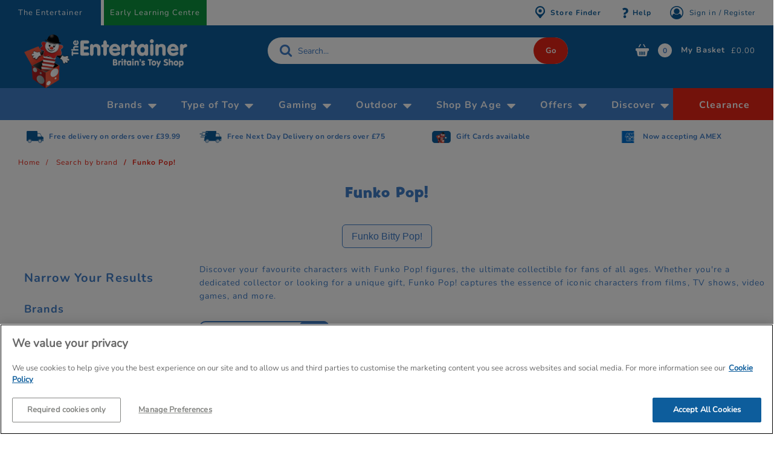

--- FILE ---
content_type: text/html;charset=UTF-8
request_url: https://www.thetoyshop.com/brands/funko
body_size: 27675
content:
<!DOCTYPE html>
<html lang="en">
<head>
	<title>
		Funko | Funko Pop Vinyl Figures & Toys</title>

	<link rel="canonical" href="https://www.thetoyshop.com/brands/funko">
	<meta http-equiv="Content-Type" content="text/html; charset=utf-8"/>
	<meta http-equiv="X-UA-Compatible" content="IE=edge">
	<meta name="viewport" content="width=device-width, initial-scale=1, user-scalable=no">

	<meta name="keywords">
<meta name="description" content="Discover Funko Pop figures from popular films, TV shows and games. Perfect for fans of all ages &ndash; collect your favourites and enjoy free delivery over &pound;39.99!">
<meta name="title" content="Funko | Funko Pop Vinyl Figures &amp; Toys">
<meta name="robots" content="index,follow">
<script  type="text/javascript" class="optanon-category-C0002" src="/_ui/shared/js/analyticsmediator.js"></script>
<script >
    // Define dataLayer and the gtag function.
    window.dataLayer = window.dataLayer || [];

    function gtag() {
        dataLayer.push(arguments);
    }

    gtag('consent', 'default', {
        'ad_storage': 'denied',
        'analytics_storage': 'denied',
        'functionality_storage': 'granted',
        'personalization_storage': 'denied',
        'security_storage': 'denied'
    });
</script><script defer="defer" async="async" src=""></script>
<link rel="preconnect" href="//cdn-eu.dynamicyield.com">
<link rel="preconnect" href="//st-eu.dynamicyield.com">
<link rel="preconnect" href="//rcom-eu.dynamicyield.com">

<link rel="dns-prefetch" href="//cdn-eu.dynamicyield.com">
<link rel="dns-prefetch" href="//st-eu.dynamicyield.com">
<link rel="dns-prefetch" href="//rcom-eu.dynamicyield.com">

<script  type="text/javascript">
  window.DY = window.DY || {};
</script>
<script  type="text/javascript">
          DY.recommendationContext = {
            type: 'CATEGORY', data: [
              
              "Search by brand"
              ,
              "Funko Pop!"
              
            ]
          };
        </script>
    <script  type="text/javascript">
  var activeUserConsent = document.cookie.includes('_dyid_activeuserconsent') || false;
  DY.userActiveConsent = { accepted: activeUserConsent };
  
  document.addEventListener('DOMContentLoaded', function() {
    function updateConsentStatus(active) {
      $.ajax({
        type: 'POST',
        cache: false,
        url: '/dy-data/setcookie/dyactiveuserconsent?active=' + active,
        success: function() {
          DY.userActiveConsent = { accepted: active };
          DYO.ActiveConsent.updateConsentAcceptedStatus(active);
          window.localStorage.setItem("userActiveConsent", active);
        }
      });
    }

    if (!document.cookie.includes('_dyid_activeuserconsent')) {
      DYO.ActiveConsent.updateConsentAcceptedStatus(false);
    }

    $(document).on('click', '#accept-recommended-btn-handler, .save-preference-btn-handler, #onetrust-accept-btn-handler', function() {
      updateConsentStatus(true);
    });

    $(document).on('click', '.ot-pc-refuse-all-handler', function() {
      DY.userActiveConsent = { accepted: false };
    });
  });
</script>

<script  type="text/javascript" src="//cdn-eu.dynamicyield.com/api/9880803/api_dynamic.js"></script>
<script  type="text/javascript" src="//cdn-eu.dynamicyield.com/api/9880803/api_static.js"></script>

<script >
  var DYJS = {};
  DYJS.dyApiCall = function(event, data) {
    return DY.API === undefined ? document.addEventListener('dy_loaded', function() {
      DYJS.dyApiCall(event, data)
    }, false) : DY.API(event, data);
  }

  if (typeof window.mediator != 'undefined') {
    window.mediator.subscribe("trackAddToCartDY", function(data) {
      var cartData = [];

      $.ajax({
        type: "GET",
        cache: false,
        url: "/dy-data/cart",
        success: function(cartResponse) {
          cartData = cartResponse;

          var addToCartEvent = {
            name: "Add to Cart",
            properties: {
              dyType: "add-to-cart-v1",
              value: data["price"] * data["quantity"],
              currency: "GBP",
              productId: data["item_id"],
              quantity: data["quantity"],
              cart: cartData.entries
            }
          };
          DYJS.dyApiCall("event", addToCartEvent);
        }
      });
    });

    window.mediator.subscribe("trackAddToWishlistDY", function(data) {
      var addToWishlistEvent = {
        name: "Add to Wishlist",
        properties: {
          dyType: "add-to-wishlist-v1",
          value: data["price"],
          currency: "GBP",
          productId: data["item_id"],
          quantity: 1
        }
      };
      DYJS.dyApiCall("event", addToWishlistEvent);

    });
  }
</script>

<script  >
  document.addEventListener('DOMContentLoaded', function() {
    var syncCartEvent = {
      name: "Sync cart",
      properties: {
        dyType: "sync-cart-v1",
        value: 0,
        currency: "GBP",
        cart: [
          
        ]
      }
    };
    DYJS.dyApiCall("event", syncCartEvent);
  });
</script>

<!-- Google Tag Manager -->
		<script>(function(w,d,s,l,i){w[l]=w[l]||[];w[l].push({'gtm.start':
							new Date().getTime(),event:'gtm.js'});var f=d.getElementsByTagName(s)[0],
						j=d.createElement(s),dl=l!='dataLayer'?'&l='+l:'';j.async=true;j.src=
						'//www.googletagmanager.com/gtm.js?id='+i+dl;f.parentNode.insertBefore(j,f);
				})(window,document,'script','dataLayer','GTM-N47BH5M');
				</script>
			<!-- End Google Tag Manager -->
	<link rel="shortcut icon" type="image/x-icon" media="all" href="/_ui/responsive/theme-toyshop/images/favicon.ico" />

	<link rel="stylesheet" type="text/css" media="all" href="/wro/all_responsive.css?E939F7D52966EB5646C54F43EAD6ACEBB66DDFAC" />
		<link rel="stylesheet" type="text/css" media="all" href="/wro/toyshop_responsive.css?E939F7D52966EB5646C54F43EAD6ACEBB66DDFAC" />
		<link rel="stylesheet" type="text/css" media="all" href="/wro/addons_responsive.css?E939F7D52966EB5646C54F43EAD6ACEBB66DDFAC" />
		<link rel="stylesheet" type="text/css" media="all" href="/wro/toyshop_klarna.css?E939F7D52966EB5646C54F43EAD6ACEBB66DDFAC" />
	




  








<script >
		window.dataLayer = window.dataLayer || [];
			dataLayer.push({'event':'dataLayerinitialized',
			'pagetype':'CATEGORY'});
	</script>

	<script  src="https://js.klarna.com/web-sdk/v1/klarna.js" data-client-id="19a2b9c0-b63b-51b9-b0a4-92ac806522cd"></script>
</head>

<body ng-app="" class="page-Funko-Brand-Page pageType-CategoryPage template-pages-category-productGridPage  smartedit-page-uid-Funko-Brand-Page smartedit-page-uuid-eyJpdGVtSWQiOiJGdW5rby1CcmFuZC1QYWdlIiwiY2F0YWxvZ0lkIjoidGhldG95c2hvcENvbnRlbnRDYXRhbG9nIiwiY2F0YWxvZ1ZlcnNpb24iOiJPbmxpbmUifQ== smartedit-catalog-version-uuid-thetoyshopContentCatalog/Online  language-en">

	<noscript><iframe src="//www.googletagmanager.com/ns.html?id=GTM-N47BH5M"
    height="0" width="0" style="display:none;visibility:hidden"></iframe></noscript>

	<main data-currency-iso-code="GBP">
			<a href="#skip-to-content" class="skiptocontent" data-role="none">text.skipToContent</a>
			<a href="#skiptonavigation" class="skiptonavigation" data-role="none">text.skipToNavigation</a>

			<div class="yCmsContentSlot container">
</div><span id="is-paypal-user" class="display-none"></span>
<span id="is-amazon-user" class="display-none"></span>
<span id="logout-url" class="display-none">/logout</span>
<span id="do-amazon-Logout" class="display-none"></span>

<header class="js-mainHeader">
	<nav class="navigation navigation--top js-navigation--middle">
		<div class="container-fluid">
			<div class="row desktop__nav">
                <div class="multiSiteWrapper">
                    <a href="https://www.thetoyshop.com" class='disabled'>The Entertainer</a>
                    <a href="https://www.elc.co.uk" >Early Learning Centre</a>
                </div>
                <div class="col-xs-2 visible-xs col-sm-3 visible-sm mobile-menu">
                    <button class="btn js-toggle-sm-navigation" type="button">
                        <span class="glyphicon glyphicon-menu-hamburger"></span>
                    </button>
                </div>
			    <div class="desktop__subnav col-xs-2 col-xs-push-6 col-sm-1 col-sm-push-7 col-md-12 col-md-push-0">
                    <ul class="nav__links nav__links--shop_info">

                        <li class="nav-location">
                                    <a href="/store-finder">
                                        <span class="icon icon-finder"></span>
                                        <span class="map-marker-text hidden-xs hidden-sm">Store Finder</span>
                                    </a>
                                </li>
                                <li class="nav-help hidden-xs hidden-sm">
                                    <a href="/help">
                                        <span class="icon icon-question" aria-hidden="true"></span>
                                        <span class="map-marker-text hidden-xs hidden-sm">Help</span>
                                    </a>
                                </li>
                            <li class="nav__right hidden-xs hidden-sm">
                                    <ul class="nav__links nav__links--account">
                                        <li class="yCmsComponent">
<div class="accNavComponent js-accNavComponent display-none NAVcompONENT" data-title="My Account">
        <nav class="accNavComponent__child-wrap display-none">
            <div>
                    My Account</div>
            <div>
                        <a href="/my-account/my-interests" title="My interests">My interests</a></div>
                <div>
                        <a href="/my-account/wishlist" title="Wishlist">Wishlist</a></div>
                <div>
                        <a href="/my-account/saved-carts" title="Saved baskets">Saved baskets</a></div>
                <div>
                        <a href="/my-account/payment-details" title="Payment details">Payment details</a></div>
                <div>
                        <a href="/my-account/address-book" class="address-book-Link" title="Address book">Address book</a></div>
                <div>
                        <a href="/my-account/update-password" class="update-password-Link" title="Password">Password</a></div>
                <div>
                        <a href="/my-account/update-email" class="update-email-Link" title="Email address">Email address</a></div>
                <div>
                        <a href="/my-account/update-profile" title="Personal details">Personal details</a></div>
                <div>
                        <a href="/my-account/orders" title="Track your order">Track your order</a></div>
                <div>
                        <a href="/my-account/birthday-club-children" title="Jack&#39;s Birthday Club">Jack&#39;s Birthday Club</a></div>
                </nav>
    </div>
</li><li class="liOffcanvas">
                                                <a href="/login"><i class="fa fa-user-circle-o"></i>
                                                    Sign in / Register</a>
                                                </li>
                                            </ul>
                                </li>
                            </ul>

                </div>

				<div class="col-xs-6 col-xs-pull-2 col-sm-6 col-sm-pull-1 col-md-3 col-md-pull-0">
					<div class="js-site-logo site-logo">
						<div class="yCmsComponent yComponentWrapper">
<div class="banner__component banner">
	<a href="/"><img title=""
				alt="" src="/medias/entertainer-logo-secondary-BTS-1-.png?context=[base64]"></a>
		</div></div></div>
				</div>

                <div class="sign-in-register-icon visible-xs">
                    <a href="/login" title="Sign in / Register">
                        <img src="/_ui/responsive/theme-toyshop/images/header-my-account-icon.png" alt="Sign in / Register" title="Sign in / Register">
                    </a>
                </div>
				<div class="nav-cart-container col-xs-1 col-sm-1 col-sm-push-1 col-md-2 col-md-push-7">
					<ul>
						<li>
						<div class="yCmsContentSlot componentContainer">
<div class="yCmsComponent">
<div class="nav-cart">
	<a 	href="/cart"
		class="mini-cart-link js-mini-cart-link"
		data-mini-cart-url="/cart/rollover/MiniCart"
		data-mini-cart-refresh-url="/cart/miniCart/SUBTOTAL"
		data-mini-cart-name="Basket"
		data-mini-cart-empty-name="There are no items in your Basket"
		data-mini-cart-items-text="My Basket"
		>
		<div class="mini-cart-icon">
			<span class="icon icon-basket"></span>
		</div>
		<div class="mini-cart-count js-mini-cart-count"><span class="nav-items-total">0</span></div>
			<span class="items-desktop hidden-xs hidden-sm">My Basket</span>
			<div class="mini-cart-price js-mini-cart-price hidden-xs hidden-sm">
				£0.00</div>

		</a>
</div>
<div class="mini-cart-container js-mini-cart-container"></div></div></div></li>
					</ul>
				</div>

				<div class="searchElement col-xs-12 col-sm-12 col-md-5 col-md-pull-1">
					<div class="search-bar-encapsulator" style="height:44px">
                        <div class="site-search">
                            <div class="yCmsComponent">
<div id="autocompleteLabels" hidden
    data-go="Go"
    data-search="Search..."
></div>

<div id="autocomplete" class="ui-front">
	</div>
</div></div>
					</div>
				</div>
			</div>
		</div>
	</nav>
	<a id="skiptonavigation"></a>
	<nav class="navigation navigation--bottom js_navigation--bottom js-enquire-offcanvas-navigation" role="navigation">
		<ul class="sticky-nav-top hidden-lg hidden-md js-sticky-user-group hidden-md hidden-lg">
                </ul>
		<div class="navigation__overflow">
			<ul data-trigger="#signedInUserOptionsToggle" class="nav__links nav__links--products nav__links--mobile js-userAccount-Links js-nav-collapse-body offcanvasGroup1 collapse in hidden-md hidden-lg">
                   </ul>
           	<ul class="nav__links nav__links--products js-offcanvas-links">
				<li class="auto nav__links--primary nav__links--primary-has__sub js-enquire-has-sub">
                                <span class="yCmsComponent nav__link js_nav__link">
<a href="/brands" title="Brands">Brands</a></span><span class="hidden-md hidden-lg nav__link--drill__down js_nav__link--drill__down"></span>
                                    <div class="sub__navigation js_sub__navigation">
                                        <a class="sm-back js-enquire-sub-close hidden-md hidden-lg" href="#">Back</a>
                                        <div class="col-md-12">
                                            <div class="row">

                                                <div class="sub-navigation-section col-xs-12 column-20-percent">
                                                            <ul class="sub-navigation-list ">
                                                                <li class="yCmsComponent nav__link--secondary">
<a href="/brands/lego" title="LEGO">LEGO</a></li><li class="yCmsComponent nav__link--secondary">
<a href="/brands/fuggler" title="Fuggler">Fuggler</a></li><li class="yCmsComponent nav__link--secondary">
<a href="/brands/squishmallows" title="Squishmallows">Squishmallows</a></li><li class="yCmsComponent nav__link--secondary">
<a href="/brands/barbie" title="Barbie">Barbie</a></li></ul>
                                                                           </div>
                                                                       <div class="sub-navigation-section col-xs-12 column-20-percent">
                                                                       <ul class="sub-navigation-list ">
                                                                   <li class="yCmsComponent nav__link--secondary">
<a href="/brands/disney" title="Disney">Disney</a></li><li class="yCmsComponent nav__link--secondary">
<a href="/brands/paw-patrol" title="Paw Patrol">Paw Patrol</a></li><li class="yCmsComponent nav__link--secondary">
<a href="/brands/hot-wheels" title="Hot Wheels">Hot Wheels</a></li><li class="yCmsComponent nav__link--secondary">
<a href="/brands/bluey" title="Bluey">Bluey</a></li></ul>
                                                                           </div>
                                                                       <div class="sub-navigation-section col-xs-12 column-20-percent">
                                                                       <ul class="sub-navigation-list ">
                                                                   <li class="yCmsComponent nav__link--secondary">
<a href="/brands/gabbysdollhouse" title="Gabby&#39;s Dollhouse">Gabby&#39;s Dollhouse</a></li><li class="yCmsComponent nav__link--secondary">
<a href="/brands/spider-man" title="Spider-Man">Spider-Man</a></li><li class="yCmsComponent nav__link--secondary">
<a href="/brands/early-learning-centre/happyland" title="Happyland">Happyland</a></li><li class="yCmsComponent nav__link--secondary">
<a href="/brands/disney/disney-lilo-and-stitch" title="Lilo &amp; Stitch">Lilo &amp; Stitch</a></li></ul>
                                                                           </div>
                                                                       <div class="sub-navigation-section col-xs-12 column-20-percent">
                                                                       <ul class="sub-navigation-list ">
                                                                   <li class="yCmsComponent nav__link--secondary">
<a href="/brands/minecraft" title="Minecraft">Minecraft</a></li><li class="yCmsComponent nav__link--secondary">
<a href="/brands/nintendo" title="Nintendo">Nintendo</a></li><li class="yCmsComponent nav__link--secondary">
<a href="/brands/sony-playstation" title="Playstation">Playstation</a></li><li class="yCmsComponent nav__link--secondary">
<a href="/brands/harry-potter" title="Harry Potter">Harry Potter</a></li></ul>
                                                                           </div>
                                                                       <div class="sub-navigation-section col-xs-12 column-20-percent">
                                                                       <ul class="sub-navigation-list ">
                                                                   <li class="yCmsComponent nav__link--secondary">
<a href="/brands/pokemon" title="Pokemon">Pokemon</a></li><li class="yCmsComponent nav__link--secondary">
<a href="/brands/wicked" title="Wicked">Wicked</a></li><li class="yCmsComponent nav__link--secondary">
<a href="/brands/kpop-demon-hunters" title="KPop Demon Hunters">KPop Demon Hunters</a></li><li class="yCmsComponent nav__link--secondary">
<a href="/brands" title="Shop All Brands">Shop All Brands</a></li></ul>
                                                        </div>
                                                    </div>
                                        </div>
                                    </div>
                                </li>
                        <li class="auto nav__links--primary nav__links--primary-has__sub js-enquire-has-sub">
                                <span class="yCmsComponent nav__link js_nav__link">
<a href="#" title="Type of Toy">Type of Toy</a></span><span class="hidden-md hidden-lg nav__link--drill__down js_nav__link--drill__down"></span>
                                <div class="sub__navigation js_sub__navigation">
                                    <a class="sm-back js-enquire-sub-close hidden-md hidden-lg" href="#">Back</a>
                                    <div class=" col-md-12">
                                            <div class="row">
                                               <div class="sub-navigation-section col-xs-12 column-20-percent">
                                                            <div class="title">
                                                                    <a href="/c/action-toys" title="Action Toys" class="hidden-xs hidden-sm">Action Toys</a>
                                                                        <a href="#subListNum0" data-toggle="collapse"
                                                                                class="hidden-md hidden-lg subListToggle collapsed">&nbsp;</a>
                                                                        <a href="/c/action-toys"
                                                                            title="Action Toys"
                                                                            class="hidden-md hidden-lg">
                                                                            Action Toys</a>
                                                                </div>
                                                            <ul class="sub-navigation-list has-title collapse" id="subListNum0">
                                                                <li class="nav__link--secondary">
                                                                                        <a href="/c/action-toys/figures" title="Action Figures">Action Figures</a>
                                                                                    </li>
                                                                                <li class="nav__link--secondary">
                                                                                        <a href="/c/action-toys/playsets" title="Action Toy Playsets">Action Toy Playsets</a>
                                                                                    </li>
                                                                                <li class="nav__link--secondary">
                                                                                        <a href="/c/action-toys/battling-toys" title="Battle Toys">Battle Toys</a>
                                                                                    </li>
                                                                                <li class="nav__link--secondary">
                                                                                        <a href="/c/action-toys/pre-school-figures-playsets" title="Pre-school Figures &amp; Playsets">Pre-school Figures &amp; Playsets</a>
                                                                                    </li>
                                                                                <li class="nav__link--secondary see-all-link">
                                                                                    <a href="/c/action-toys" title="Action Toys Promotion">See all</a>
                                                                                </li>
                                                                            </ul>
                                                            </div>
                                                            <div class="sub-navigation-section col-xs-12 column-20-percent">
                                                            <div class="title">
                                                                    <a href="/c/dolls" title="Dolls" class="hidden-xs hidden-sm">Dolls</a>
                                                                        <a href="#subListNum1" data-toggle="collapse"
                                                                                class="hidden-md hidden-lg subListToggle collapsed">&nbsp;</a>
                                                                        <a href="/c/dolls"
                                                                            title="Dolls"
                                                                            class="hidden-md hidden-lg">
                                                                            Dolls</a>
                                                                </div>
                                                            <ul class="sub-navigation-list has-title collapse" id="subListNum1">
                                                                <li class="nav__link--secondary">
                                                                                        <a href="/c/dolls/baby-dolls" title="Baby Dolls">Baby Dolls</a>
                                                                                    </li>
                                                                                <li class="nav__link--secondary">
                                                                                        <a href="/c/dolls/fashion-dolls" title="Fashion Dolls">Fashion Dolls</a>
                                                                                    </li>
                                                                                <li class="nav__link--secondary">
                                                                                        <a href="/c/dolls/film-tv-dolls" title="TV &amp; Film Dolls">TV &amp; Film Dolls</a>
                                                                                    </li>
                                                                                <li class="nav__link--secondary">
                                                                                        <a href="/c/dolls/doll-houses" title="Doll Houses">Doll Houses</a>
                                                                                    </li>
                                                                                <li class="nav__link--secondary see-all-link">
                                                                                    <a href="/c/dolls" title="Animal Figure Dolls and Playsets">See all</a>
                                                                                </li>
                                                                            </ul>
                                                            </div>
                                                            <div class="sub-navigation-section col-xs-12 column-20-percent">
                                                            <div class="title">
                                                                    <a href="/c/soft-toys" title="Plushies &amp; Soft toys" class="hidden-xs hidden-sm">Plushies &amp; Soft toys</a>
                                                                        <a href="#subListNum2" data-toggle="collapse"
                                                                                class="hidden-md hidden-lg subListToggle collapsed">&nbsp;</a>
                                                                        <a href="/c/soft-toys"
                                                                            title="Plushies &amp; Soft toys"
                                                                            class="hidden-md hidden-lg">
                                                                            Plushies &amp; Soft toys</a>
                                                                </div>
                                                            <ul class="sub-navigation-list has-title collapse" id="subListNum2">
                                                                <li class="nav__link--secondary">
                                                                                        <a href="/c/soft-toys/tv-film-plush" title="Movie &amp; TV Plushies">Movie &amp; TV Plushies</a>
                                                                                    </li>
                                                                                <li class="nav__link--secondary">
                                                                                        <a href="/c/soft-toys/animal-plush" title="Soft Animal Toys">Soft Animal Toys</a>
                                                                                    </li>
                                                                                <li class="nav__link--secondary">
                                                                                        <a href="/c/soft-toys/teddy-bears" title="Teddy Bears">Teddy Bears</a>
                                                                                    </li>
                                                                                <li class="nav__link--secondary">
                                                                                        <a href="/c/soft-toys/puppets" title="Puppet Toys">Puppet Toys</a>
                                                                                    </li>
                                                                                <li class="nav__link--secondary see-all-link">
                                                                                    <a href="/c/soft-toys" title="Squishies">See all</a>
                                                                                </li>
                                                                            </ul>
                                                            </div>
                                                            <div class="sub-navigation-section col-xs-12 column-20-percent">
                                                            <div class="title">
                                                                    <a href="/c/construction-toys" title="Construction Toys" class="hidden-xs hidden-sm">Construction Toys</a>
                                                                        <a href="#subListNum3" data-toggle="collapse"
                                                                                class="hidden-md hidden-lg subListToggle collapsed">&nbsp;</a>
                                                                        <a href="/c/construction-toys"
                                                                            title="Construction Toys"
                                                                            class="hidden-md hidden-lg">
                                                                            Construction Toys</a>
                                                                </div>
                                                            <ul class="sub-navigation-list has-title collapse" id="subListNum3">
                                                                <li class="nav__link--secondary">
                                                                                        <a href="/c/construction-toys/building-blocks" title="Building Blocks">Building Blocks</a>
                                                                                    </li>
                                                                                <li class="nav__link--secondary">
                                                                                        <a href="/c/construction-toys/other-construction" title="Kids Building Sets">Kids Building Sets</a>
                                                                                    </li>
                                                                                <li class="nav__link--secondary">
                                                                                        <a href="/c/construction-toys/magnetic" title="Magnetic Tiles &amp; Sets">Magnetic Tiles &amp; Sets</a>
                                                                                    </li>
                                                                                </ul>
                                                            </div>
                                                            <div class="sub-navigation-section col-xs-12 column-20-percent">
                                                            <div class="title">
                                                                    <a href="/c/arts-creative-play" title="Arts &amp; Crafts For Kids" class="hidden-xs hidden-sm">Arts &amp; Crafts For Kids</a>
                                                                        <a href="#subListNum4" data-toggle="collapse"
                                                                                class="hidden-md hidden-lg subListToggle collapsed">&nbsp;</a>
                                                                        <a href="/c/arts-creative-play"
                                                                            title="Arts &amp; Crafts For Kids"
                                                                            class="hidden-md hidden-lg">
                                                                            Arts &amp; Crafts For Kids</a>
                                                                </div>
                                                            <ul class="sub-navigation-list has-title collapse" id="subListNum4">
                                                                <li class="nav__link--secondary">
                                                                                        <a href="/c/arts-creative-play/painting-sets" title="Painting Sets for Kids">Painting Sets for Kids</a>
                                                                                    </li>
                                                                                <li class="nav__link--secondary">
                                                                                        <a href="/c/arts-creative-play/books" title="Activity Books &amp; Stickers">Activity Books &amp; Stickers</a>
                                                                                    </li>
                                                                                <li class="nav__link--secondary">
                                                                                        <a href="/c/arts-creative-play/drawing-sets" title="Drawing &amp; Colouring Sets">Drawing &amp; Colouring Sets</a>
                                                                                    </li>
                                                                                <li class="nav__link--secondary">
                                                                                        <a href="/c/arts-creative-play/easel-boards-mats" title="Easels Boards &amp; Aqua Mats">Easels Boards &amp; Aqua Mats</a>
                                                                                    </li>
                                                                                <li class="nav__link--secondary see-all-link">
                                                                                    <a href="/c/arts-creative-play" title="Stationery">See all</a>
                                                                                </li>
                                                                            </ul>
                                                            </div>
                                                            </div><div class="row">
                                                            <div class="sub-navigation-section col-xs-12 column-20-percent">
                                                            <div class="title">
                                                                    <a href="/c/games" title="Games &amp; Puzzles" class="hidden-xs hidden-sm">Games &amp; Puzzles</a>
                                                                        <a href="#subListNum5" data-toggle="collapse"
                                                                                class="hidden-md hidden-lg subListToggle collapsed">&nbsp;</a>
                                                                        <a href="/c/games"
                                                                            title="Games &amp; Puzzles"
                                                                            class="hidden-md hidden-lg">
                                                                            Games &amp; Puzzles</a>
                                                                </div>
                                                            <ul class="sub-navigation-list has-title collapse" id="subListNum5">
                                                                <li class="nav__link--secondary">
                                                                                        <a href="/c/games/jigsaws" title="Kids Jigsaws &amp; Puzzles">Kids Jigsaws &amp; Puzzles</a>
                                                                                    </li>
                                                                                <li class="nav__link--secondary">
                                                                                        <a href="/c/games/board-games" title="Board Games for Kids">Board Games for Kids</a>
                                                                                    </li>
                                                                                <li class="nav__link--secondary">
                                                                                        <a href="/c/games/games-for-adults" title="Games For Adults">Games For Adults</a>
                                                                                    </li>
                                                                                <li class="nav__link--secondary">
                                                                                        <a href="/c/games/family-games" title="Family Board Games">Family Board Games</a>
                                                                                    </li>
                                                                                <li class="nav__link--secondary see-all-link">
                                                                                    <a href="/c/games" title="Travel Games for Kids">See all</a>
                                                                                </li>
                                                                            </ul>
                                                            </div>
                                                            <div class="sub-navigation-section col-xs-12 column-20-percent">
                                                            <div class="title">
                                                                    <a href="/c/baby-pre-school" title="Pre-School Toys" class="hidden-xs hidden-sm">Pre-School Toys</a>
                                                                        <a href="#subListNum6" data-toggle="collapse"
                                                                                class="hidden-md hidden-lg subListToggle collapsed">&nbsp;</a>
                                                                        <a href="/c/baby-pre-school"
                                                                            title="Pre-School Toys"
                                                                            class="hidden-md hidden-lg">
                                                                            Pre-School Toys</a>
                                                                </div>
                                                            <ul class="sub-navigation-list has-title collapse" id="subListNum6">
                                                                <li class="nav__link--secondary">
                                                                                        <a href="/c/baby-pre-school/activity-toys" title="Toddler &amp; Baby Activity Toys">Toddler &amp; Baby Activity Toys</a>
                                                                                    </li>
                                                                                <li class="nav__link--secondary">
                                                                                        <a href="/c/baby-pre-school/baby-playmats-gyms" title="Baby Playmats &amp; Gyms">Baby Playmats &amp; Gyms</a>
                                                                                    </li>
                                                                                <li class="nav__link--secondary">
                                                                                        <a href="/c/baby-pre-school/rattles-and-teethers" title="Rattles &amp; Teething Toys">Rattles &amp; Teething Toys</a>
                                                                                    </li>
                                                                                <li class="nav__link--secondary">
                                                                                        <a href="/c/baby-pre-school/wooden-toys" title="Wooden Baby Toys">Wooden Baby Toys</a>
                                                                                    </li>
                                                                                <li class="nav__link--secondary see-all-link">
                                                                                    <a href="/c/baby-pre-school" title="Baby Walkers &amp; Ride-Ons">See all</a>
                                                                                </li>
                                                                            </ul>
                                                            </div>
                                                            <div class="sub-navigation-section col-xs-12 column-20-percent">
                                                            <div class="title">
                                                                    <a href="/c/outdoor-toys" title="Outdoor Toys For Kids" class="hidden-xs hidden-sm">Outdoor Toys For Kids</a>
                                                                        <a href="#subListNum7" data-toggle="collapse"
                                                                                class="hidden-md hidden-lg subListToggle collapsed">&nbsp;</a>
                                                                        <a href="/c/outdoor-toys"
                                                                            title="Outdoor Toys For Kids"
                                                                            class="hidden-md hidden-lg">
                                                                            Outdoor Toys For Kids</a>
                                                                </div>
                                                            <ul class="sub-navigation-list has-title collapse" id="subListNum7">
                                                                <li class="nav__link--secondary">
                                                                                        <a href="/c/outdoor-toys/bikes" title="Kids Bikes">Kids Bikes</a>
                                                                                    </li>
                                                                                <li class="nav__link--secondary">
                                                                                        <a href="/c/outdoor-toys/scooters" title="Kids Scooters">Kids Scooters</a>
                                                                                    </li>
                                                                                <li class="nav__link--secondary">
                                                                                        <a href="/c/outdoor-toys/trampolines" title="Kids Trampolines">Kids Trampolines</a>
                                                                                    </li>
                                                                                <li class="nav__link--secondary">
                                                                                        <a href="/c/outdoor-toys/blasters" title="Toy Blasters">Toy Blasters</a>
                                                                                    </li>
                                                                                <li class="nav__link--secondary see-all-link">
                                                                                    <a href="/c/outdoor-toys" title="Kids Climbing Frames">See all</a>
                                                                                </li>
                                                                            </ul>
                                                            </div>
                                                            <div class="sub-navigation-section col-xs-12 column-20-percent">
                                                            <div class="title">
                                                                    <a href="/c/transport-toys" title="Transport &amp; Car Toys" class="hidden-xs hidden-sm">Transport &amp; Car Toys</a>
                                                                        <a href="#subListNum8" data-toggle="collapse"
                                                                                class="hidden-md hidden-lg subListToggle collapsed">&nbsp;</a>
                                                                        <a href="/c/transport-toys"
                                                                            title="Transport &amp; Car Toys"
                                                                            class="hidden-md hidden-lg">
                                                                            Transport &amp; Car Toys</a>
                                                                </div>
                                                            <ul class="sub-navigation-list has-title collapse" id="subListNum8">
                                                                <li class="nav__link--secondary">
                                                                                        <a href="/c/transport-toys/cars" title="Toy Cars">Toy Cars</a>
                                                                                    </li>
                                                                                <li class="nav__link--secondary">
                                                                                        <a href="/c/transport-toys/diggers-trucks" title="Diggers &amp; Trucks">Diggers &amp; Trucks</a>
                                                                                    </li>
                                                                                <li class="nav__link--secondary">
                                                                                        <a href="/c/transport-toys/trains" title="Train Toys">Train Toys</a>
                                                                                    </li>
                                                                                <li class="nav__link--secondary">
                                                                                        <a href="/c/transport-toys/race-tracks" title="Car Race Tracks">Car Race Tracks</a>
                                                                                    </li>
                                                                                <li class="nav__link--secondary see-all-link">
                                                                                    <a href="/c/transport-toys" title="Toy Garages">See all</a>
                                                                                </li>
                                                                            </ul>
                                                            </div>
                                                            <div class="sub-navigation-section col-xs-12 column-20-percent">
                                                            <div class="title">
                                                                    <a href="/c/dress-up" title="Kids Fancy Dress Up" class="hidden-xs hidden-sm">Kids Fancy Dress Up</a>
                                                                        <a href="#subListNum9" data-toggle="collapse"
                                                                                class="hidden-md hidden-lg subListToggle collapsed">&nbsp;</a>
                                                                        <a href="/c/dress-up"
                                                                            title="Kids Fancy Dress Up"
                                                                            class="hidden-md hidden-lg">
                                                                            Kids Fancy Dress Up</a>
                                                                </div>
                                                            <ul class="sub-navigation-list has-title collapse" id="subListNum9">
                                                                <li class="nav__link--secondary">
                                                                                        <a href="/c/dress-up/princess" title="Princess Dress Up Outfits">Princess Dress Up Outfits</a>
                                                                                    </li>
                                                                                <li class="nav__link--secondary">
                                                                                        <a href="/c/dress-up/super-hero" title="Kids Superhero Costumes">Kids Superhero Costumes</a>
                                                                                    </li>
                                                                                <li class="nav__link--secondary">
                                                                                        <a href="/c/dress-up/face-paint" title="Face Paint for Kids">Face Paint for Kids</a>
                                                                                    </li>
                                                                                <li class="nav__link--secondary">
                                                                                        <a href="/c/dress-up/emergency-services" title="Emergency Services Dress Up">Emergency Services Dress Up</a>
                                                                                    </li>
                                                                                <li class="nav__link--secondary see-all-link">
                                                                                    <a href="/c/dress-up" title="Toy Tool Sets">See all</a>
                                                                                </li>
                                                                            </ul>
                                                            </div>
                                                            </div><div class="row">
                                                            <div class="sub-navigation-section col-xs-12 column-20-percent">
                                                            <div class="title">
                                                                    <a href="/c/animals" title="Animal Toys &amp; Figures" class="hidden-xs hidden-sm">Animal Toys &amp; Figures</a>
                                                                        <a href="#subListNum10" data-toggle="collapse"
                                                                                class="hidden-md hidden-lg subListToggle collapsed">&nbsp;</a>
                                                                        <a href="/c/animals"
                                                                            title="Animal Toys &amp; Figures"
                                                                            class="hidden-md hidden-lg">
                                                                            Animal Toys &amp; Figures</a>
                                                                </div>
                                                            <ul class="sub-navigation-list has-title collapse" id="subListNum10">
                                                                <li class="nav__link--secondary">
                                                                                        <a href="/c/animals/dinosaurs" title="Dinosaur Toys">Dinosaur Toys</a>
                                                                                    </li>
                                                                                <li class="nav__link--secondary">
                                                                                        <a href="/c/animals/farm-animals" title="Farm Animal Toys">Farm Animal Toys</a>
                                                                                    </li>
                                                                                <li class="nav__link--secondary">
                                                                                        <a href="/c/animals/jungle-animals" title="Jungle Animal &amp; Safari Toys">Jungle Animal &amp; Safari Toys</a>
                                                                                    </li>
                                                                                <li class="nav__link--secondary">
                                                                                        <a href="/c/animals/horses" title="Horse Toys">Horse Toys</a>
                                                                                    </li>
                                                                                <li class="nav__link--secondary see-all-link">
                                                                                    <a href="/c/animals" title="Animal Tubs">See all</a>
                                                                                </li>
                                                                            </ul>
                                                            </div>
                                                            <div class="sub-navigation-section col-xs-12 column-20-percent">
                                                            <div class="title">
                                                                    <a href="/c/pocket-money" title="Pocket Money Toys" class="hidden-xs hidden-sm">Pocket Money Toys</a>
                                                                        <a href="#subListNum11" data-toggle="collapse"
                                                                                class="hidden-md hidden-lg subListToggle collapsed">&nbsp;</a>
                                                                        <a href="/c/pocket-money"
                                                                            title="Pocket Money Toys"
                                                                            class="hidden-md hidden-lg">
                                                                            Pocket Money Toys</a>
                                                                </div>
                                                            <ul class="sub-navigation-list has-title collapse" id="subListNum11">
                                                                <li class="nav__link--secondary">
                                                                                        <a href="/c/pocket-money/blind-bags" title="Blind Bags &amp; Mystery Figures">Blind Bags &amp; Mystery Figures</a>
                                                                                    </li>
                                                                                <li class="nav__link--secondary">
                                                                                        <a href="/c/pocket-money/yo-yos" title="Yo-Yos">Yo-Yos</a>
                                                                                    </li>
                                                                                <li class="nav__link--secondary">
                                                                                        <a href="/c/pocket-money/trading-cards" title="Trading Cards">Trading Cards</a>
                                                                                    </li>
                                                                                </ul>
                                                            </div>
                                                            <div class="sub-navigation-section col-xs-12 column-20-percent">
                                                            <div class="title">
                                                                    <a href="/c/electronic-toys" title="Electronic Toys" class="hidden-xs hidden-sm">Electronic Toys</a>
                                                                        <a href="#subListNum12" data-toggle="collapse"
                                                                                class="hidden-md hidden-lg subListToggle collapsed">&nbsp;</a>
                                                                        <a href="/c/electronic-toys"
                                                                            title="Electronic Toys"
                                                                            class="hidden-md hidden-lg">
                                                                            Electronic Toys</a>
                                                                </div>
                                                            <ul class="sub-navigation-list has-title collapse" id="subListNum12">
                                                                <li class="nav__link--secondary">
                                                                                        <a href="/c/electronic-toys/pets" title="Electronic Pet Toys">Electronic Pet Toys</a>
                                                                                    </li>
                                                                                <li class="nav__link--secondary">
                                                                                        <a href="/c/electronic-toys/cameras" title="Kids Cameras">Kids Cameras</a>
                                                                                    </li>
                                                                                <li class="nav__link--secondary">
                                                                                        <a href="/c/electronic-toys/robots" title="Robot Toys">Robot Toys</a>
                                                                                    </li>
                                                                                <li class="nav__link--secondary">
                                                                                        <a href="/c/electronic-toys/walkie-talkies" title="Kids Walkie Talkies">Kids Walkie Talkies</a>
                                                                                    </li>
                                                                                </ul>
                                                            </div>
                                                            <div class="sub-navigation-section col-xs-12 column-20-percent">
                                                            <div class="title">
                                                                    <a href="/c/educational-toys" title="Educational Toys &amp; Games" class="hidden-xs hidden-sm">Educational Toys &amp; Games</a>
                                                                        <a href="#subListNum13" data-toggle="collapse"
                                                                                class="hidden-md hidden-lg subListToggle collapsed">&nbsp;</a>
                                                                        <a href="/c/educational-toys"
                                                                            title="Educational Toys &amp; Games"
                                                                            class="hidden-md hidden-lg">
                                                                            Educational Toys &amp; Games</a>
                                                                </div>
                                                            <ul class="sub-navigation-list has-title collapse" id="subListNum13">
                                                                <li class="nav__link--secondary">
                                                                                        <a href="/c/educational-toys/musical" title="Kids Musical Instrument Toys">Kids Musical Instrument Toys</a>
                                                                                    </li>
                                                                                <li class="nav__link--secondary">
                                                                                        <a href="/c/educational-toys/stem" title="STEM Toys &amp; Kits">STEM Toys &amp; Kits</a>
                                                                                    </li>
                                                                                <li class="nav__link--secondary">
                                                                                        <a href="/c/educational-toys/electronic-learning" title="Electronic Learning Toys">Electronic Learning Toys</a>
                                                                                    </li>
                                                                                <li class="nav__link--secondary">
                                                                                        <a href="/c/educational-toys/toy-clocks-and-watches" title="Toy Clocks &amp; Watches">Toy Clocks &amp; Watches</a>
                                                                                    </li>
                                                                                </ul>
                                                            </div>
                                                            </div>
                                    </div>
                                </div>
                            </li>
                        <li class="auto nav__links--primary nav__links--primary-has__sub js-enquire-has-sub">
                                <span class="yCmsComponent nav__link js_nav__link">
<a href="/c/gaming" title="Gaming">Gaming</a></span><span class="hidden-md hidden-lg nav__link--drill__down js_nav__link--drill__down"></span>
                                    <div class="sub__navigation js_sub__navigation">
                                        <a class="sm-back js-enquire-sub-close hidden-md hidden-lg" href="#">Back</a>
                                        <div class="col-md-5 col-md-offset-4">
                                            <div class="row">

                                                <div class="sub-navigation-section col-xs-12 col-md-6">
                                                            <ul class="sub-navigation-list ">
                                                                <li class="yCmsComponent nav__link--secondary">
<a href="/c/gaming/gaming-consoles" title="Gaming Consoles">Gaming Consoles</a></li><li class="yCmsComponent nav__link--secondary">
<a href="/c/gaming/video-games" title="Video Games">Video Games</a></li><li class="yCmsComponent nav__link--secondary">
<a href="/c/gaming/gaming-controllers-accessories" title="Gaming Controllers &amp; Accessories">Gaming Controllers &amp; Accessories</a></li><li class="yCmsComponent nav__link--secondary">
<a href="/c/gaming/retro-gaming-consoles" title="Retro Gaming Consoles">Retro Gaming Consoles</a></li></ul>
                                                                           </div>
                                                                       <div class="sub-navigation-section col-xs-12 col-md-6">
                                                                       <ul class="sub-navigation-list ">
                                                                   <li class="yCmsComponent nav__link--secondary">
<a href="/brands/nintendo" title="Nintendo">Nintendo</a></li><li class="yCmsComponent nav__link--secondary">
<a href="/brands/sony-playstation" title="Sony PlayStation">Sony PlayStation</a></li></ul>
                                                        </div>
                                                    </div>
                                        </div>
                                    </div>
                                </li>
                        <li class="auto nav__links--primary nav__links--primary-has__sub js-enquire-has-sub">
                                <span class="yCmsComponent nav__link js_nav__link">
<a href="/c/outdoor-toys" title="Outdoor">Outdoor</a></span><span class="hidden-md hidden-lg nav__link--drill__down js_nav__link--drill__down"></span>
                                    <div class="sub__navigation js_sub__navigation">
                                        <a class="sm-back js-enquire-sub-close hidden-md hidden-lg" href="#">Back</a>
                                        <div class="col-md-10 col-md-offset-1">
                                            <div class="row">

                                                <div class="sub-navigation-section col-xs-12 col-md-3">
                                                            <ul class="sub-navigation-list ">
                                                                <li class="yCmsComponent nav__link--secondary">
<a href="/c/outdoor-toys/bikes" title="Bikes">Bikes</a></li><li class="yCmsComponent nav__link--secondary">
<a href="/c/outdoor-toys/scooters" title="Scooters">Scooters</a></li><li class="yCmsComponent nav__link--secondary">
<a href="/c/outdoor-toys/ride-ons" title="Ride-Ons">Ride-Ons</a></li><li class="yCmsComponent nav__link--secondary">
<a href="/c/outdoor-toys/bikes/trikes" title="Trikes">Trikes</a></li></ul>
                                                                           </div>
                                                                       <div class="sub-navigation-section col-xs-12 col-md-3">
                                                                       <ul class="sub-navigation-list has-title">
                                                                   <li class="yCmsComponent nav__link--secondary">
<a href="https://www.thetoyshop.com/c/outdoor-toys/sand-water-tables" title="Sand and Water Tables">Sand and Water Tables</a></li><li class="yCmsComponent nav__link--secondary">
<a href="/c/outdoor-toys/sand-toys" title="Sandpits &amp; Sand Toys">Sandpits &amp; Sand Toys</a></li><li class="yCmsComponent nav__link--secondary">
<a href="/c/outdoor-toys/water-toys/paddling-pools" title="Paddling Pools">Paddling Pools</a></li><li class="yCmsComponent nav__link--secondary">
<a href="/c/outdoor-toys/blasters/water-blasters" title="Water Blasters">Water Blasters</a></li></ul>
                                                                           </div>
                                                                       <div class="sub-navigation-section col-xs-12 col-md-3">
                                                                       <ul class="sub-navigation-list has-title">
                                                                   <li class="yCmsComponent nav__link--secondary">
<a href="/c/outdoor-toys/garden-games-toys" title="Garden Games">Garden Games</a></li><li class="yCmsComponent nav__link--secondary">
<a href="/c/outdoor-toys/play-centres" title="Garden Play Centres">Garden Play Centres</a></li><li class="yCmsComponent nav__link--secondary">
<a href="/c/outdoor-toys/trampolines" title="Trampolines">Trampolines</a></li><li class="yCmsComponent nav__link--secondary">
<a href="/c/outdoor-toys/play-houses" title="Play Houses">Play Houses</a></li></ul>
                                                                           </div>
                                                                       <div class="sub-navigation-section col-xs-12 col-md-3">
                                                                       <ul class="sub-navigation-list has-title">
                                                                   <li class="yCmsComponent nav__link--secondary">
<a href="/c/outdoor-toys/slides" title="Slides">Slides</a></li><li class="yCmsComponent nav__link--secondary">
<a href="/c/outdoor-toys/swings" title="Swings">Swings</a></li><li class="yCmsComponent nav__link--secondary">
<a href="/c/outdoor-toys/bubbles" title="Bubbles">Bubbles</a></li><li class="yCmsComponent nav__link--secondary">
<a href="/c/outdoor-toys" title="Shop All">Shop All</a></li></ul>
                                                        </div>
                                                    </div>
                                        </div>
                                    </div>
                                </li>
                        <li class="auto nav__links--primary nav__links--primary-has__sub js-enquire-has-sub">
                                <span class="yCmsComponent nav__link js_nav__link">
<a href="/c/shop-by-age" title="Shop By Age">Shop By Age</a></span><span class="hidden-md hidden-lg nav__link--drill__down js_nav__link--drill__down"></span>
                                    <div class="sub__navigation js_sub__navigation">
                                        <a class="sm-back js-enquire-sub-close hidden-md hidden-lg" href="#">Back</a>
                                        <div class="col-md-10 col-md-offset-1">
                                            <div class="row">

                                                <div class="sub-navigation-section col-xs-12 col-md-3">
                                                            <ul class="sub-navigation-list ">
                                                                <li class="yCmsComponent nav__link--secondary">
<a href="https://www.thetoyshop.com/c/shop-by-age/newborn-baby-toys" title="Newborn Toys">Newborn Toys</a></li><li class="yCmsComponent nav__link--secondary">
<a href="https://www.thetoyshop.com/c/shop-by-age/toddler-toys" title="Toddler Toys">Toddler Toys</a></li><li class="yCmsComponent nav__link--secondary">
<a href="https://www.thetoyshop.com/c/shop-by-age/0-12-months" title="0-12 Months">0-12 Months</a></li><li class="yCmsComponent nav__link--secondary">
<a href="https://www.thetoyshop.com/c/shop-by-age/1-2-years" title="1 year old">1 year old</a></li></ul>
                                                                           </div>
                                                                       <div class="sub-navigation-section col-xs-12 col-md-3">
                                                                       <ul class="sub-navigation-list has-title">
                                                                   <li class="yCmsComponent nav__link--secondary">
<a href="https://www.thetoyshop.com/c/shop-by-age/2-3-years" title="2 year old">2 year old</a></li><li class="yCmsComponent nav__link--secondary">
<a href="https://www.thetoyshop.com/c/shop-by-age/3-4-years" title="3 year old">3 year old</a></li><li class="yCmsComponent nav__link--secondary">
<a href="https://www.thetoyshop.com/c/shop-by-age/4-year-olds" title="4 year old">4 year old</a></li><li class="yCmsComponent nav__link--secondary">
<a href="/c/shop-by-age/5-year-olds" title="5 year old">5 year old</a></li></ul>
                                                                           </div>
                                                                       <div class="sub-navigation-section col-xs-12 col-md-3">
                                                                       <ul class="sub-navigation-list has-title">
                                                                   <li class="yCmsComponent nav__link--secondary">
<a href="/c/shop-by-age/6-year-olds" title="6 year old">6 year old</a></li><li class="yCmsComponent nav__link--secondary">
<a href="/c/shop-by-age/7-year-olds" title="7 year old">7 year old</a></li><li class="yCmsComponent nav__link--secondary">
<a href="/c/shop-by-age/8-year-olds" title="8 year old">8 year old</a></li><li class="yCmsComponent nav__link--secondary">
<a href="/c/shop-by-age/9-year-olds" title="9 year old">9 year old</a></li></ul>
                                                                           </div>
                                                                       <div class="sub-navigation-section col-xs-12 col-md-3">
                                                                       <ul class="sub-navigation-list has-title">
                                                                   <li class="yCmsComponent nav__link--secondary">
<a href="/c/shop-by-age/10-year-olds" title="10 year old">10 year old</a></li><li class="yCmsComponent nav__link--secondary">
<a href="/c/shop-by-age/bigkids" title="Big Kids">Big Kids</a></li><li class="yCmsComponent nav__link--secondary">
<a href="https://www.thetoyshop.com/c/toys-for-grown-ups" title="Toys for Grown Ups">Toys for Grown Ups</a></li></ul>
                                                        </div>
                                                    </div>
                                        </div>
                                    </div>
                                </li>
                        <li class="auto nav__links--primary nav__links--primary-has__sub js-enquire-has-sub">
                                <span class="yCmsComponent nav__link js_nav__link">
<a href="/c/special-offers" title="Offers">Offers</a></span><span class="hidden-md hidden-lg nav__link--drill__down js_nav__link--drill__down"></span>
                                    <div class="sub__navigation js_sub__navigation">
                                        <a class="sm-back js-enquire-sub-close hidden-md hidden-lg" href="#">Back</a>
                                        <div class="col-md-5 col-md-offset-4">
                                            <div class="row">

                                                <div class="sub-navigation-section col-xs-12 col-md-6">
                                                            <ul class="sub-navigation-list ">
                                                                <li class="yCmsComponent nav__link--secondary">
<a href="/c/buy-one-get-one-half-price" title="Buy 1 Get 1 Half Price">Buy 1 Get 1 Half Price</a></li><li class="yCmsComponent nav__link--secondary">
<a href="/brands/paw-patrol/paw-patrol-promotion" title="Paw Patrol 2 for £15">Paw Patrol 2 for £15</a></li><li class="yCmsComponent nav__link--secondary">
<a href="/c/reduced-to-clear" title="Clearance">Clearance</a></li><li class="yCmsComponent nav__link--secondary">
<a href="/c/toys-under-10-pounds" title="Toys Under £10">Toys Under £10</a></li></ul>
                                                                           </div>
                                                                       <div class="sub-navigation-section col-xs-12 col-md-6">
                                                                       <ul class="sub-navigation-list has-title">
                                                                   <li class="yCmsComponent nav__link--secondary">
<a href="/c/special-offers" title="Savings">Savings</a></li></ul>
                                                        </div>
                                                    </div>
                                        </div>
                                    </div>
                                </li>
                        <li class="auto nav__links--primary nav__links--primary-has__sub js-enquire-has-sub">
                                <span class="yCmsComponent nav__link js_nav__link">
<a href="#" title="Discover">Discover</a></span><span class="hidden-md hidden-lg nav__link--drill__down js_nav__link--drill__down"></span>
                                    <div class="sub__navigation js_sub__navigation">
                                        <a class="sm-back js-enquire-sub-close hidden-md hidden-lg" href="#">Back</a>
                                        <div class="col-md-10 col-md-offset-1">
                                            <div class="row">

                                                <div class="sub-navigation-section col-xs-12 col-md-3">
                                                            <ul class="sub-navigation-list ">
                                                                <li class="yCmsComponent nav__link--secondary">
<a href="/c/new-in" title="New In">New In</a></li><li class="yCmsComponent nav__link--secondary">
<a href="/childhood-adventures/" title="Blogs">Blogs</a></li><li class="yCmsComponent nav__link--secondary">
<a href="https://www.thetoyshop.com/c/toys-for-grown-ups" title="Toys for Grown Ups">Toys for Grown Ups</a></li><li class="yCmsComponent nav__link--secondary">
<a href="/c/collectibles" title="Home of Collectibles">Home of Collectibles</a></li></ul>
                                                                           </div>
                                                                       <div class="sub-navigation-section col-xs-12 col-md-3">
                                                                       <ul class="sub-navigation-list ">
                                                                   <li class="yCmsComponent nav__link--secondary">
<a href="/c/exclusive-to-the-entertainer" title="Exclusive to The Entertainer">Exclusive to The Entertainer</a></li><li class="yCmsComponent nav__link--secondary">
<a href="https://www.thetoyshop.com/movies" title="Movie Page">Movie Page</a></li><li class="yCmsComponent nav__link--secondary">
<a href="https://www.thetoyshop.com/gift-cards/The-Entertainer-%26-Early-Learning-Centre-Gift-Card-%C2%A310/p/99880000001_10" title="Gift Cards">Gift Cards</a></li><li class="yCmsComponent nav__link--secondary">
<a href="/aboutus" title="About Us">About Us</a></li></ul>
                                                                           </div>
                                                                       <div class="sub-navigation-section col-xs-12 col-md-3">
                                                                       <ul class="sub-navigation-list has-title">
                                                                   <li class="yCmsComponent nav__link--secondary">
<a href="https://theentertainer.zendesk.com/hc/en-gb/articles/6495305266833-Contact-Us" title="Contact Us">Contact Us</a></li><li class="yCmsComponent nav__link--secondary">
<a href="https://theentertainer.zendesk.com/hc/en-gb/articles/4409593606545-Delivery-options" title="Delivery Options">Delivery Options</a></li><li class="yCmsComponent nav__link--secondary">
<a href="https://theentertainer.zendesk.com/hc/en-gb/articles/4402417396241-Our-Returns-Policy" title="Returns">Returns</a></li><li class="yCmsComponent nav__link--secondary">
<a href="/my-account/orders" title="Track Your Order">Track Your Order</a></li></ul>
                                                                           </div>
                                                                       <div class="sub-navigation-section col-xs-12 col-md-3">
                                                                       <ul class="sub-navigation-list has-title">
                                                                   <li class="yCmsComponent nav__link--secondary">
<a href="/store-finder" title="Store finder">Store finder</a></li><li class="yCmsComponent nav__link--secondary">
<a href="/presentfinder" class="presentfinder__nav__link" title="Present Finder">Present Finder</a></li></ul>
                                                        </div>
                                                    </div>
                                        </div>
                                    </div>
                                </li>
                        <li class="auto nav__links--primary ">
                                <span class="yCmsComponent nav__link js_nav__link">
<a href="/c/reduced-to-clear" title="Clearance">Clearance</a></span></li>
                        </ul>
		</div>
	</nav>
<div class="content"><style type="text/css">
  /* SEARCH BOX PLACEHOLDER TEXT */

  /* Look to see if style can be done in algolia */
  .navigation--top .site-search .input-group .form-control:focus::placeholder {
    color: #cccccc;
  }

  /* Mobile Delivery Carousel */

  /* HIDE SERVICE BAR ON CART */
  .page-cartPage .etCustServeMsgCarousel {
    display: none !important;
  }

  /* CART - ORDER SUMMARY STYLING */

  .page-cartPage .item__list__cart {
    border-left: 0 !important;
    border-right: 0 !important;
  }

  /* *****************************************START OF UM-1082 */
  /* STICKY ADD TO BAG */

  /*.page-productDetails .col-md-10 .PDP-Right .AddToCart-CombinedAddToCartAction form#addToCartForm #addToCartButton, .page-productDetails .col-md-10 .PDP-Right .AddToCart-CombinedAddToCartAction form#addToCartForm .collectDelivery.js-pickup-in-store-button {
		display: none !important;
	}*/

  .custStickyBag {
    display: none;
    flex-direction: column;
    background: white;
    position: fixed;
    left: 0;
    right: 0;
    bottom: 0;
    box-shadow: 0 0 15px rgb(0 0 0 / 35%);
    padding: 15px;
    z-index: 999999;
  }

  .custStickyBag .row {
    margin: 0;
    display: flex;
  }

  .custStickyBag .row .proName {
    width: 100%;
    margin: 0 0 12px;
  }

  .custStickyBag .row .proName h1 {
    margin: 0px;
    white-space: nowrap;
    overflow: hidden;
    text-overflow: ellipsis;
    font-size: 16px;
    line-height: normal;
  }

  .custStickyBag .row .proPrice {
    display: flex;
    align-items: center;
    justify-content: flex-end;
    flex: 0 0 calc(50% - 6px);
    font-size: 22px;
  }

  .custStickyBag .row .proPrice span.price {
    color: #ee3224;
    font-weight: bold;
    display: block;
  }

  .custStickyBag .row .proPrice span.wasPrice {
    color: #9b9b9b;
    text-decoration: line-through;
    margin-bottom: 0px;
    margin-left: 0;
    margin-right: 13px;
  }

  /* ***Delivery option on sticky banner to be removed */
  .custStickyBag .custDeliveryOpt {
    margin: 0 0 10px;
    display: flex;
    column-gap: 12px;
    justify-content: center;
    align-items: center;
  }

  .custDeliveryOpt .stickyDeliveryTitle {
    background: #ffffff;
    border: 2px solid #d9e5f4 !important;
    border-radius: 10px;
    margin: 0;
    padding: 7px 10px;
    font-weight: bold;
    display: flex;
    align-items: center;
    justify-content: center;
    flex: 1;
  }

  .custDeliveryOpt .stickyDeliveryTitle.candcDelivery {
    margin: 0;
  }

  .custDeliveryOpt .stickyDeliveryTitle input[type="radio"] {
    display: none;
  }

  .custDeliveryOpt .stickyDeliveryTitle .stickyCustRadio {
    display: block;
    width: 18px;
    height: 18px;
    border-radius: 9px;
    border: 2px solid #407ec9;
    box-sizing: border-box;
    background: #fff;
    padding: 0px;
    margin-right: 5px;
    flex: 0 0 18px;
    position: relative;
  }

  .custDeliveryOpt .stickyDeliveryTitle .stickyCustRadio:after {
    content: "";
    position: absolute;
    left: 4px;
    top: 2px;
    width: 5px;
    height: 8px;
    border: solid white;
    border-width: 0 2px 2px 0;
    -webkit-transform: rotate(45deg);
    -ms-transform: rotate(45deg);
    transform: rotate(45deg);
  }

  span.stickyCustomDeliveryTitle {
    font-weight: bold;
    text-transform: uppercase;
    width: inherit !important;
  }

  .custDeliveryOpt .stickyDeliveryTitle.selected {
    border: 2px solid #407ec9 !important;
    background: #e9f7ff;
  }

  .custDeliveryOpt
    .stickyDeliveryTitle.selected
    input[type="radio"]
    + .stickyCustRadio {
    background: #407ec9;
  }

  .custStickyBag button.btn {
    display: inline-flex;
    align-items: center;
    justify-content: center;
    flex: 0 0 calc(50% - 6px);
    width: auto;
    padding: 0;
    height: 36px;
    background-color: rgb(50, 131, 32);
    box-shadow: 0px 0px 0px;
  }

  .custStickyBag button.btn.custCollectBtn {
    display: none;
  }

  .custStickyBag .row.priceRow {
    display: flex;
    column-gap: 12px;
    justify-content: center;
  }

  /* Disabled CSS */

  .custDeliveryOpt .stickyDeliveryTitle.custStickyDisabled .stickyCustRadio {
    border-color: #e82416;
    overflow: hidden;
    background: transparent !important;
  }

  .custDeliveryOpt
    .stickyDeliveryTitle.custStickyDisabled
    .stickyCustRadio:after {
    content: "";
    width: 2px;
    height: 18px;
    background: #e82416;
    position: absolute;
    left: 50%;
    top: -2px;
    transform: translateX(-50%) rotate(45deg);
    border: 0px;
  }

  .custDeliveryOpt .stickyDeliveryTitle.custStickyDisabled span {
    opacity: 0.5;
  }

  .stickyDeliveryTitle.custStickyDisabled {
    pointer-events: none;
  }

  /* ***************************************** END OF UM-1082 */

  /* COMING SOON ROUNDEL STYLING OVERLAY */

  .badgeContainer .coming-badge {
    bottom: 20px !important;
    left: 0;
    transform: rotate(0);
    color: #ffffff;
  }

  /* HIDE BREADCRUMB ON GIFT CARD */

  .page-giftcardPage .breadcrumb-section {
    display: none;
  }

  /* CROSS-SELL POPUP BUTTON STYING FIXES */

  #addToCartLayer .addSuggestionToCartButton.btn-primary {
    width: 100% !important;
    background: #328320;
  }

  .service-message-desktop {
    display: block;
    max-height: 49px;
    overflow: hidden;
  }

  .service-message-desktop .carousel-cell {
      text-align: center;
      width: 100%;
    }

  @media (max-width: 767px) {
    .footer__nav--container .title {
      cursor: pointer;
    }

    /* *************** inside   @media (max-width:767px) */

    /* ******************************* START OF UM-1107 */
    /* START OF CHANGE FROM FIXED TO STICKY HEADER */
    /* Change header styling for the sticky header */
    .js-mainHeader {
      margin-top: 156px;
    }

    .navigation--top .desktop__nav {
      position: fixed;
      top: 0;
      left: 0;
      margin: 0;
      padding: 51px 15px 15px;
      background: #0d5d9c;
      z-index: 9999;
    }

    .section1 {
      margin-top: 0;
    }

    /* CHECKOUT LOGIN HEADER STYLING ON MOBILE */
    .page-checkout-login .js-mainHeader {
      margin-top: 115px;
    }

    /* END OF CHANGE FROM FIXED TO STICKY HEADER */
    /* ******************************* END OF UM-1107 */

    /* *************** inside   @media (max-width:767px) */

  }
  /* end of @media (max-width:767px) */

  /* Set spacing on footer */
  .page-homepage.pageType-ContentPage footer {
    margin-top: 0;
  }

  /* ***************************************** START OF UM-1082 */
  @media (max-width: 400px) {
    /* STICKY ADD TO BAG */

    .custDeliveryOpt .stickyDeliveryTitle {
      padding: 7px;
    }

    span.stickyCustomDeliveryTitle {
      font-size: 13px;
    }

    .custStickyBag .row .proPrice {
      font-size: 18px;
      letter-spacing: normal;
    }
  }

  /* ***************************************** END OF UM-1082 */

  @media (max-width: 1023px) {
    /* PRODUCT NAME AREA IN PLPs */

    .product__listing.product__grid .details .name {
      height: 60px;
    }

    /* vertically center quantity number inside PDP */
    .pageType-ProductPage .addtocart-component .qty-selector .form-control,
    #add_to_cart_storepickup_form .qty-selector .form-control {
      height: 46px;
    }
  }

  @media (min-width: 1024px) {
    /*.navigation--bottom .nav__links--primary-has__sub a::after {
				display: none;
			} */

    .navigation--bottom .nav__links--primary .sub__navigation {
      margin-top: -10px;
    }

    /* KEEP */
    /* Delivery strapline banner */
    /* SERVICE BAR */
    .etCustServeMsgCarousel {
      display: block !important;
    }

    .service-message-desktop {
      padding: 17px 15px 10px;
      background: #ffffff;
      width: 100%;
      margin: 0;
    }

    .service-message-desktop div {
      width: 100%;
    }

    .service-message-desktop .carousel-cell {
      text-align: center;
      width: calc(100% / 4);
    }

    .service-message-desktop a {
      display: inline-block;
      color: #407ec9;
      font-size: 12px;
      line-height: 100%;
      font-weight: bold;
      text-align: center;
      letter-spacing: 0.5px;
      width: auto;
    }

    .service-message-desktop img {
      margin-right: 6px;
      height: 20px;
    }
  }

  /* End of @media (min-width:1024px) */

  @media (min-width: 1200px) {
    /* Prevent overlap of nav bar with present finder on desktop */
    /* TOP NAVIGATION LINK STYLING */
    .navigation--bottom .nav__links--products li .nav__link a {
      padding: 20px 15px 20px 20px;
      font-size: 16px;
      line-height: 16px;
    }
  }

  /* end of @media (min-width: 1200px) */

  @media (min-width: 1400px) {
    /* TOP NAVIGATION LINK STYLING */

    .navigation--bottom .nav__links--products li .nav__link a {
      padding: 25px 20px 25px 25px;
      font-size: 18px;
      line-height: 18px;
    }
  }

  @media (min-width: 1024px) {
    .navigation--bottom
      .nav__links--primary
      .sub-navigation-section
      .title
      + .sub-navigation-list:not(.has-title)
      a {
      display: block;
      padding: 0;
      font-family: "Nunito Regular", "Arial", "Helvetica", sans-serif;
      font-weight: normal;
      color: #407ec9;
      font-size: 13px;
      line-height: 16px;
    }

    .navigation--bottom
      .nav__links--primary
      .sub-navigation-section
      .sub-navigation-list.has-title
      a {
      font-size: 15px;
      font-family: "Nunito Bold", "Tahoma Bold", sans-serif;
      font-weight: normal;
      line-height: 40px;
    }
  }

  @media (max-width: 767px) {
    .page-checkout-login #tab-guestCheckout,
    .page-checkout-login #tab-login {
      display: block !important;
    }

    .notification-btns {
      margin-bottom: 15px;
    }

    #colorbox .form-group {
      padding: 0 15px;
    }
  }

  .email-signup-wrapper {
    background-color: #0d5d9c;
  }

  @media (max-width: 639px) {
    .desktop__subnav {
      width: 15.66666667%;
    }
  }

  .listAddToCart {
    cursor: pointer;
  }

  /* HIDE AGE RANGE TEXT IN PDPs */
  .pageType-ProductPage .ageRange,
  .pageType-ProductPage .product_age {
    display: none !important;
  }

  /* UPDATE COLOUR OF PRICE ON PDPs */
  .carousel-component .priceContainer,
  .grid-pricing .price,
  .product-details .price,
  .item__price .priceAmount {
    color: #ee3224;
  }

  /* Footer Fix */
  .footer__copyright span {
    text-wrap: wrap;
  }

  .footer__left {
    overflow: hidden;
  }

  /*pick up button fix */
  .pageType-ProductPage .hideDelivery.collectDelivery.btn.btn-default.js-pickup-in-store-button {
    height: 100%;
    margin: 0 0 0 10px !important;
  }

  .store-tabs.tabs .tabs-list {
    display: flex;
  }

  .collect #js-store-availability-text {
    display: block !important;
  }

  .pageType-ProductPage .payment-rotate,
  .pageType-CategoryPage .payment-rotate,
  .page-cartPage .payment-rotate {
    display: none;
  }

  .shop-by-age-container {
    max-height: 164px;
    overflow: hidden;
  }

  @media (min-width: 1024px) {
    .shop-by-age-container {
        max-height: 225px;
        overflow: hidden;
    }
  }

</style>

<!-- DESKTOP SERVICE BAR -->

<div class="carousel etCustServeMsgCarousel service-message-desktop js-flickity flickity-enabled is-draggable" data-flickity="{ &quot;autoPlay&quot;: true,  &quot;prevNextButtons&quot;: false, &quot;pageDots&quot;: false, &quot;wrapAround&quot;: true, &quot;cellAlign&quot;: &quot;left&quot;}">
<div class="carousel-cell">
<a
 href="https://theentertainer.zendesk.com/hc/en-gb/articles/6480509734289-Delivery-information"
 >
 <img
 alt="Click & Collect"
 src="https://www.thetoyshop.com/medias/tts-services-click-collect.png?context=bWFzdGVyfHJvb3R8NTIzMXxpbWFnZS9wbmd8YUdZM0wyZzRZeTh4TWpBd016UTVPRFkxTlRjM05DNXdibWN8ODIyYmVhMGM2YjFkYTkyNTQ4MjFjMmJlODJjNmU3MDVlM2QxZTNkNjkxMzljMmExMDEzNzEyYjc4OWJkYzljMw"
 title="Click & Collect"
 />
 Free Click & Collect within 30 minutes
</a>
</div>

<div class="carousel-cell">
<a
 href="https://theentertainer.zendesk.com/hc/en-gb/articles/6480509734289-Delivery-information"
 >
 <img
 alt="Standard Delivery"
 src="https://www.thetoyshop.com/medias/tts-services-standard-delivery.png?context=bWFzdGVyfHJvb3R8ODA3NnxpbWFnZS9wbmd8YURSa0wyZzFPQzh4TWpBd016UTVPRGMxTkRBM09DNXdibWN8OWUwNWY3MmIzZmM3ZmExOWNkZjhjNTc5ZDNhN2UyYTkxM2E2NWE3YWE0MTJjMGIwNTVjZGQyOTkzYzUzNmFkZA"
 title="Standard Delivery"
 />
 Free delivery on orders over £39.99

</a>
</div>

<div class="carousel-cell">
<a
 href="https://theentertainer.zendesk.com/hc/en-gb/articles/6480509734289-Delivery-information"
 >
 <img
 alt="Next Day Delivery"
 src="https://www.thetoyshop.com/medias/tts-services-express-delivery.png?context=bWFzdGVyfHJvb3R8MTEzNjV8aW1hZ2UvcG5nfGFETXlMMmc1WkM4eE1qQXdNelE1T0RneE9UWXhOQzV3Ym1jfDRhNTUwYmI1ZDZiN2QxNmM4NDAwZWJmMDg0NTI0ZTBiODM3MTNlNTVhMGZjODhjMmMyYTU0YjJlZTJlZWI5NjQ"
 title="Next Day Delivery Delivery"
 />
 Free Next Day Delivery on orders over £75
</a>
</div>

<div class="carousel-cell">
<a
 href="https://www.thetoyshop.com/gift-cards/The-Entertainer-%26-Early-Learning-Centre-Gift-Card-%C2%A310/p/99880000001_10"
 >
 <img
 alt="Gift Cards"
 src="https://www.thetoyshop.com/medias/tts-services-gift-cards.png?context=[base64]"
 title="Gift Cards"
 />
 Gift Cards available
</a>
</div>

<div class="carousel-cell">
<a
 href="https://www.thetoyshop.com/amex"
 >
 <img
 alt="AMEX"
 src="https://www.thetoyshop.com/medias/TE-Amex-logo-web-20x30px.jpg?context=[base64]"
 title="AMEX"
 />
 Now accepting AMEX
</a>
</div>
</div>

</div><div class="content"><style type="text/css">
.navigation--bottom .nav__links--products:not(.js-userAccount-Links)>li:last-child { color: #fff; background-color: #e82416;} .navigation--bottom .nav__links--products:not(.js-userAccount-Links)>li:last-child a { color: #fff; background-color: #e82416;}
</style></div><div class="content"><style type="text/css">
.amex-strip {
  display: flex;
  align-items: center;
  justify-content: center;
  width: 100%;
  padding: 10px 20px;
  color: #fff;
  font-weight: bold;
  font-size: 16px;
  background-color: #00175A;
  gap: 15px;
}

.amex-strip:hover,
.amex-strip:active {
  color: #fff;
}

.payment-rotate .carousel-cell {
  width: 100%;
}
</style>
<div class="carousel payment-rotate js-flickity flickity-enabled is-draggable" data-flickity="{ &quot;autoPlay&quot;: true,  &quot;prevNextButtons&quot;: false, &quot;pageDots&quot;: false, &quot;wrapAround&quot;: true, &quot;cellAlign&quot;: &quot;left&quot;}">
<div class="carousel-cell">
<a class="amex-strip" href="https://www.thetoyshop.com/amex">
 <img alt="AMEX" src="https://www.thetoyshop.com/medias/TE-Amex-logo-web-20x22px.jpg?context=[base64]" />
 <div>Now accepting AMEX</div>
 </a>
</div>
<div class="carousel-cell">
<div class="klarna-strip">
<klarna-placement data-key="top-strip-promotion-auto-size" data-locale="en-GB" data-theme="dark" style="height:41px; display: block; background: black;"></klarna-placement><style type="text/css">klarna-placement[data-key="top-strip-promotion-auto-size"] iframe {    z-index: 1;    position: relative;  }</style>
</div>
</div>
</div>
</div><div class="breadcrumb-section">
		<script  type="application/ld+json">
{
    "@context": "https://schema.org",
    "@type": "BreadcrumbList",
    "itemListElement": [
        {
            "@type": "ListItem",
            "position": 1,
            "item": {
                "@id": "https://www.thetoyshop.com",
                "name": "Home"
            }
        },
        
        {
            "@type": "ListItem",
            "position": "2",
            "item": {
            "@id": "https://www.thetoyshop.com/brands/",
            "name": "Search by brand"
            }
        },
        {
            "@type": "ListItem",
            "position": "3",
            "item": {
            "@id": "https://www.thetoyshop.com/brands/funko",
            "name": "Funko Pop!"
            }
        }
    ]
}
</script><ol class="breadcrumb">
	<li>
		<a href="/">Home</a>
	</li>

	<li>
					<a href="/brands">Search by brand</a>
						</li>
			<li class="active">Funko Pop!</li>
			</ol>

<!-- Display Help on Cart Page -->
</div>
<div class="hidden-xs hidden-sm js-secondaryNavAccount collapse" id="accNavComponentDesktopOne">
	<ul class="nav__links">

	</ul>
	</div>
	<div class="hidden-xs hidden-sm js-secondaryNavCompany collapse" id="accNavComponentDesktopTwo">
	<ul class="nav__links js-nav__links">

	</ul>
	</div>
</header>

<h1 class="category-title">Funko Pop!</h1>
<div class="yCmsContentSlot container-fluid">
</div><a id="skip-to-content"></a>
		
            <div class="container">
	<div class="row">
		<div class="col-xs-12 col-sm-12 col-md-12">
			<div class="global-alerts">
				<div class="alert alert-danger basketTotal-below-threshold" style="display:none">
					To get FREE Click & Collect spend £</div>
			</div>
		</div>
	</div>
</div><div class="yCmsContentSlot product-grid-section1-slot">
<div class="yCmsComponent yComponentWrapper map product-grid-section1-component">
<div class="content"><style type="text/css">

    .podSect>a {
        text-decoration: none;
    }

    .podText {
        line-height: 1.1;
    }

    .podSect {
        position: relative;
        padding: 15px 0px 5px 0px;
		text-align: center;
        position: relative;
        z-index: 50;
    }

    .podSect .custCatPodWraper {
        overflow-x: auto;
        overflow-y: auto;
        white-space: nowrap;
        font-size: 0px;
        position: relative;
        padding: 0px 0px 10px 0px;
    }

    .podSect .custCatPodWraper .catPod a {
        padding: 10px 15px;
        display: block;
        text-decoration-line: none;
        text-decoration-style: initial;
        text-decoration-color: initial;
    }

    .podSect .custCatPodWraper .catPod {
        white-space: normal;
        width: auto;
        font-size: 14px;
        border: 1px solid #407ec9;
        background: #f9fbff;
        border-radius: 6px;
        height: auto;
        margin-right: 10px !important;
        display: inline-block;
    }

    .podSect .custCatPodWraper .catPod:last-child {
        margin: 0px;
    }

    .podSect .custCatPodWraper .podText {
        font-family: "VAG Rounded Std Bold", Tahoma, sans-serif;
        letter-spacing: normal;
    }

    .podSect .podText a span {
        color: rgb(114, 114, 114) !important;
    }

    .podSect .custCatPodWraper .catPod:first-child {
        margin-left: 10px !important;
    }

    .podSect .custCatPodWraper .catPod:last-child {
        margin-right: 10px !important;
    }

    @media (min-width: 1025px) {
        .podSect {
            padding: 25px 0px;
        }

        .podSect .custCatPodWraper {
            padding: 0px 0px 0% 0px;
        }

        .podSect .custCatPodWraper .catPod {
            margin-bottom: 0px;
            padding: 0px;
            font-size: 16px;
            margin-right: 10px !important;
        }

        .podSect .browseFont {
            font-size: 20px;
        }
    }

    @media (max-width: 1024px) and (min-width: 768px) {
        .podSect {
            padding: 2% 0px 1% 0px;
        }

        .podSect .custCatPodWraper .catPod {
            margin-bottom: 0px;
            padding: 0px;
            margin-right: 10px !important;
        }
    }

    @media (max-width: 767px) {
        .podSect .custCatPodWraper {
            padding: 0px;
        }

        .podSect .custCatPodWraper .catPod {
            margin-bottom: 1%;
            margin-right: 10px !important;
        }

        .podSect {
            padding: 15px 0px 10px 0px;
        }
    }
</style>


<div class="podSect">
<div class="custCatPodWraper">
<div class="catPod">
<div class="podText"><a href="https://www.thetoyshop.com/brands/funko/funko-bitty-pop" title="Funko Bitty Pop!">Funko Bitty Pop!</a></div>
</div>
</div>
</div></div></div></div><div id="config" data-filters='brands:"Funko Pop!"' hidden></div>
            <div class="container-fluid">
            <div class="row">
                <div class="col-xs-3 col-md-3 hidden-xs">
                    <div class="yCmsContentSlot product-grid-left-refinements-slot">
<div class="yCmsComponent yComponentWrapper product-grid-left-refinements-component">
<div id="product-facet" class="hidden-sm hidden-xs product__facet js-product-facet">
    <h4 class="hidden-sm hidden-xs">Narrow Your Results</h4>
    <div id="currentRefinements" class="facet js-facet"></div> 
    <div id="facetLabels" hidden
                data-show-more="Show more"
                data-show-less="Show less"
                data-and-up="& Up"
                data-no-results="No results"
    ></div>

    <div id="seoCategoriesFacet" class="facet js-facet" hidden="hidden"
				data-attribute="seoCategories"
				data-type="refinementList"
				data-title="SEO cagetgory">
			</div>
		<div id="seoCategoriesFacet" class="facet js-facet" hidden="hidden"
				data-attribute="seoCategories"
				data-type="refinementList"
				data-title="SEO cagetgory">
			</div>
		<div id="learningSkillsFacet" class="facet js-facet" hidden="hidden"
				data-attribute="learningSkills"
				data-type="refinementList"
				data-title="Learning Skills">
			</div>
		<div id="ageRangeFacet" class="facet js-facet" hidden="hidden"
				data-attribute="ageRange"
				data-type="refinementList"
				data-title="Age">
			</div>
		<div id="otherOptionsFacet" class="facet js-facet" hidden="hidden"
				data-attribute="otherOptions"
				data-type="refinementList"
				data-title="Other Options">
			</div>
		<div id="deliveryOptionsFacet" class="facet js-facet" hidden="hidden"
				data-attribute="deliveryOptions"
				data-type="refinementList"
				data-title="Delivery Options">
			</div>
		<div id="stockLevelStatusFacet" class="facet js-facet" hidden="hidden"
				data-attribute="stockLevelStatus"
				data-type="refinementList"
				data-title="In Stock">
			</div>
		<div id="priceRangeFacet" class="facet js-facet" hidden="hidden"
				data-attribute="priceRange"
				data-type="refinementList"
				data-title="Price">
			</div>
		<div id="reviewAvgRatingFacet" class="facet js-facet" hidden="hidden"
				data-attribute="reviewAvgRating"
				data-type="ratingMenu"
				data-title="Customer Rating">
			</div>
		<div id="characterFacet" class="facet js-facet" hidden="hidden"
				data-attribute="character"
				data-type="refinementList"
				data-title="Character">
			</div>
		<div id="pieceCountRangeFacet" class="facet js-facet" hidden="hidden"
				data-attribute="pieceCountRange"
				data-type="refinementList"
				data-title="Piece Count">
			</div>
		<div id="playersFacet" class="facet js-facet" hidden="hidden"
				data-attribute="players"
				data-type="refinementList"
				data-title="Number of Players">
			</div>
		<div id="brandsFacet" class="facet js-facet" hidden="hidden"
				data-attribute="brands"
				data-type="refinementList"
				data-title="Brands">
			</div>
		<div id="categoriesFacet" class="facet js-facet" hidden="hidden"
				data-attribute="categories"
				data-type="menu"
				data-title="Toy Type">
			</div>
		</div></div></div></div>
                <div class="col-sm-12 col-md-9">
                    <div class="yCmsContentSlot product-grid-seosection-slot">
<div class="yCmsComponent yComponentWrapper map product-grid-seosection-component">
<div class="content"><!-- TOP SEO COPY -->

<div class="seo-copy-top">
<p>Discover your favourite characters with Funko Pop! figures, the ultimate collectible for fans of all ages. Whether you&#39;re a dedicated collector or looking for a unique gift, Funko Pop! captures the essence of iconic characters from films, TV shows, video games, and more.</p>
</div></div></div></div><div class="yCmsContentSlot product-grid-right-result-slot">
<div class="yCmsComponent product__list--wrapper yComponentWrapper product-grid-right-result-component">
<div class="product__list--wrapper">

<div id="sortByOptions" data-value='[{
        "label": "Relevance",
        "value": "prod_thetoyshop_products"
    }, {
        "label": "Top Rated",
        "value": "prod_thetoyshop_products_toprated"
    }, {
        "label": "New",
        "value": "prod_thetoyshop_products_new"
    }, {
        "label": "Bestsellers",
        "value": "prod_thetoyshop_products_bestsellers"
    }, {
        "label": "Price (lowest first)",
        "value": "prod_thetoyshop_products_price_asc"
    }, {
        "label": "Price (highest first)",
        "value": "prod_thetoyshop_products_price_desc"
    }]' hidden>
</div>

<div class="pagination-bar top">
    <div class="pagination-toolbar">

        <div class="helper clearfix hidden-md hidden-lg"></div>
        <div class="sort-refine-bar">
            <div class="row">

                <div class="col-xs-6 col-sm-4 col-md-3">
                    <div id="sort-by"></div>
                </div>
                <div class="col-xs-6 col-sm-3 col-md-4 hidden-md hidden-lg">
                    <button class="btn btn-default js-show-facets refine_button" data-select-refinements-title="Select Refinements">
                    <i class="fa fa-list-ul" aria-hidden="true"></i>Refine</button>
                </div>
                <div class="col-xs-12 col-sm-5 col-md-5 pagination-wrap">
                    <div id="pagination"></div>
                </div>
            </div>
        </div>
    </div>
    <div class="row hidden-xs hidden-sm">
        <div class="col-xs-12">
            <div id="stats" class="pagination-bar-results">
                <div class="ais-Stats">
                  <span class="ais-Stats-text"></span>
                </div>
            </div>
        </div>
    </div>
</div>

<div id="hits"></div>

<div class="addToCartTitle display-none">
    <div class="add-to-cart-header">
        <div class="headline">
            <span class="headline-text">Added to your basket</span>
        </div>
    </div>
</div>
    
<div class="pagination-bar-bottom">
    <div class="pagination-toolbar">
        <div class="sort-refine-bar">
            <div class="row">
                <div class="col-xs-6 col-sm-4 col-md-3">
                    <div id="sort-by-bottom"></div>
                </div>
                <div class="col-xs-6 col-sm-3 col-md-4 hidden-md hidden-lg">
                    <button class="btn btn-default js-show-facets refine_button" data-select-refinements-title="Select Refinements">
                        <i class="fa fa-list-ul" aria-hidden="true"></i>Refine</button>
                </div>
                <div class="col-xs-12 col-sm-5 col-md-5 pagination-wrap">
                    <div id="paginationBottom"></div>
                </div>
            </div>
        </div>
    </div>
</div>

<a href="#" id="back-to-top-button" title="Back to top">
    <img src="/_ui/responsive/theme-toyshop/images/back-to-top-button.png" alt="Back to top" title="Back to top">
</a>

</div></div></div><div class="yCmsContentSlot product-grid-seosection-slot plp-seo-section">
<div class="yCmsComponent yComponentWrapper map product-grid-seosection-component">
<div class="content"><!-- ENHANCED SEO COPY -->

<div class="seo-copy-bottom">

<h2>What Is a Funko Pop?</h2>
<p>Funko POP! figures are cute, short figurines of your favourite pop culture characters and moments, in a big-headed, wide-eyed fashion. Offering a unique blend and charm and collectability, these are fantastic fun for collectors or as a gift for film fans, comic collectors, gamers and more.</p>
<p>From superheroes to classic <a href="https://www.thetoyshop.com/brands/disney">Disney characters</a>, you can personalise your gift in a way that feels meaningful and fun. The broad appeal of Funko POP! <a href="https://www.thetoyshop.com/c/action-toys/vinyl-figures">vinyl figures</a> make them suitable for any occasion, whether it’s a birthday, Christmas, or even just a spontaneous surprise. And because Funko regularly releases new lines and exclusive editions, there&#39;s always something new to discover, ensuring that no matter how many Funko POP! you already own, there&#39;s always room for one more!</p>
<h2>Why Fans Love Collecting Funko Pops</h2>
<p>With a stylised aesthetic that holds a cutesy appeal, whilst still being instantly recognisable as distinct characters, there’s an element of nostalgia and recognition from these <a href="https://www.thetoyshop.com/c/collectibles/collectible-figures">collectible figures</a> that is combined with a unique originality, still bringing something new to all of your favourite media.</p>
<p>Whether you&#39;re a seasoned collector or just starting out, Funko POP! is irresistible. Limited edition models feature exclusive designs and are produced in small batches, meaning they can grow in value over time, making them an investment as well as a hobby! Whether you display your collection on shelves or keep them boxed in mint condition, there&#39;s always something new and exciting on the horizon for Funko fans.</p>
<h2>Funko Pops by Character and Brand</h2>
<p>Funko POP! characters encompass so many pop culture touch points that there’s bound to be a recognisable character and brand that you know and love amongst their offerings.</p>
<p>Whether it’s iconic videogame characters like <a href="https://www.thetoyshop.com/brands/sonic-the-hedgehog">Sonic the Hedgehog</a> or <a href="https://www.thetoyshop.com/brands/marvel/hulk">The Hulk</a> or <a href="https://www.thetoyshop.com/brands/dccomics/batman">Batman</a>, there are plenty of POPS! to pick from to add to and enhance your collection.</p>
<h2>What Makes Funko Bitty Pop Unique?</h2>
<p>Expand your collection while saving space with the <a href="https://www.thetoyshop.com/brands/funko/funko-bitty-pop">Funko Bitty POP</a> figures. Standing at around 2.5 inches tall, these mini Funko POP! figures are a smaller, more compact version of the Funko POP! figures you know and love. Retaining the original-sized figures’ style and charm, Bitty POP! figures are the perfect way to add to your Funko collection without taking up too much room! These mini Funko POP! figures feature characters from your favourite franchises such as <a href="https://www.thetoyshop.com/brands/star-wars">Star Wars</a>, <a href="https://www.thetoyshop.com/brands/dccomics">DC Comics</a>, <a href="https://www.thetoyshop.com/brands/disney">Disney</a> and <a href="https://www.thetoyshop.com/brands/teenage-mutant-ninja-turtles">Teenage Mutant Ninja Turtles</a>.</p>
<h2>How to Collect Limited Edition and Rare Funko Pops</h2>
<p>Funko POPS! often come in exclusive designs and limited editions, so finding rare ones can be a case of keeping an eye on upcoming lines to see if there are any retailer exclusives, signing up to mailing lists to be kept in the loop and joining collector communities to share knowledge and potentially find out about the latest drops. If you’re looking for where to buy Funko POP! sign up to The Entertainer mailing list, head down to your local store and keep an eye on the website.</p>
<p>Looking for more collectibles? Check out our <a href="https://www.thetoyshop.com/c/toys-for-grown-ups">Grown Up</a> range to find even more special editions from brands like <a href="https://www.thetoyshop.com/brands/squishmallows">Squishmallows</a>, <a href="https://www.thetoyshop.com/brands/fuggler">Fuggler</a> and <a href="https://www.thetoyshop.com/brands/lego">LEGO</a>.</p>
</div></div></div></div></div>
            </div>
            
<script  > (function(n,t,i,r){var u,f;n[i]=n[i]||{},n[i].initial={accountCode:"THEEN11124",host:"THEEN11124.pcapredict.com"},n[i].on=n[i].on||function(){(n[i].onq=n[i].onq||[]).push(arguments)},u=t.createElement("script"),u.async=!0,u.src=r,f=t.getElementsByTagName("script")[0],f.parentNode.insertBefore(u,f)})(window,document,"pca","//THEEN11124.pcapredict.com/js/sensor.js")</script><input class="geo-location-cache-period display-none" value="10" />
<input id="userCoordinates" class="display-none" value="" />
<div id="pickupTitle" class="display-none">
	<div class="pickup-header">
		<span class="headline-inner">Choose a store for Click & Collect</span>
	</div>
</div>


<div id="popup_store_pickup_form" class="display-none">
	
	<div class="pickupModal">

		<div class="pickup-component js-pickup-component">
			<div class="find-store-display js-find-store-display">
				<div class="store-navigation">

					<div class="pickup-search-product">
						
						<div class="pickup-search-bar">
							<form id="searchPOS" name="pickupInStoreForm" class="searchPOSForm clearfix" action="/store-pickup/cart/pointOfServices" method="post"><div class="input-group">
									<input type="search" class="form-control"  name="locationQuery" data-id="locationForSearch" placeholder="Find stores near me" />
									<span class="input-group-btn">
										<button class="btn btn-link" type="button" data-id="pickupstore_location_search_button">
											 Check</button>
									</span>
								</div>
								<input type="hidden" name="storeType" data-id="storeType" value="hybris" />
								<input type="hidden" name="cartPage" data-id="atCartPage" value="" />
								<input type="hidden" name="entryNumber" value="" data-id="entryNumber" />
							<div>
<input type="hidden" name="CSRFToken" value="850b5369-d977-40ce-a12e-4efa5f7af223" />
</div></form></div>

						<!-- js-pickup-in-store-button -->
	                    <div class="near-me clearifx">
							<button class="col-sm-12 col-md-6 col-lg-6 hideDelivery collectDelivery btn btn-default btn-near-me geolocation-hybris-search-button product_" type="button" data-productavailable=""
								data-productcart=''
								data-sessionpos=''
								data-addtocarturl='/store-pickup/cart/pointOfServices'
								data-productcart-variants='{
												
											}'
								data-img='<product:productPrimaryImage product="" format="thumbnail"/>' data-productname=""  data-productcode="" data-cartpage="false" data-entryNumber="0" data-actionurl="/store-pickup/cart/pointOfServices" data-value="1" data-disabled="true">
								<span class="icon icon-finder"></span>
								Find stores near me</button>
						</div>
						<input type="hidden" name="posUrl" class="atPOSUrl" value="/store-pickup/cart/pointOfServices" />

						<div style="display:none;" class="geolocation-pudo-search-button geo-icon-button">
							<button class="btn btn-default js-use-geolocation-button-pudo" type="button" data-quickview="false" data-quickViewProductCode=""><span class="icon icon-finder"></span>Find stores near me</button>
						</div>
					</div>

					<div style="display:none;" class="pudo-empty-result-for-query-error">
						<label>Couldn't find any stores for your search query.</label>
					</div>
					<div style="display:none;" class="pudo-empty-result-for-location-error">
						<label>Couldn't find any stores for your current location.</label>
					</div>

					<ul class="pickup-store-list js-pickup-store-list">
						<li class="loading"><span class="glyphicon glyphicon-repeat"></span></li>
						<li class="loading"><span class="glyphicon glyphicon-repeat"></span></li>
						<li class="loading"><span class="glyphicon glyphicon-repeat"></span></li>
						<li class="loading"><span class="glyphicon glyphicon-repeat"></span></li>
						<li class="loading"><span class="glyphicon glyphicon-repeat"></span></li>
					</ul>
					<div class="store-navigation-pager">
						<a class="prev js-pickup-store-pager-prev" href="#" title="Previous"><span class="fa fa-chevron-left"></span></a>
						<a class="next js-pickup-store-pager-next" href="#" title="Next"><span class="fa fa-chevron-right"></span></a>
						<div class="position"><span class="js-pickup-store-pager-item-from"></span>-<span class="js-pickup-store-pager-item-to"></span> from&nbsp;<span class="js-pickup-store-pager-item-all"></span> &nbsp;stores found</div>
					</div>
				</div>
				
				<div class="display-details">
	<div class="addToCartTitle display-none">
	<i class="fa fa-check cbox-icon-success" aria-hidden="true"></i> Added to your basket</div>
<div class="tabs store-tabs js-pickup-tabs">
		<div class="tabhead" aria-label="Store Details">
            Store Details</div>
		<div class="tabbody">
			<div class="store-image">
				<div class="js-store-image"></div>
			</div>
			<div class="store-info">
				<div class="name js-store-displayName"></div>
				<div class="address">
					<div class="name js-store-storeAddressLine1"></div>
					<div class="js-store-storeAddressLine2"></div>
					<div class="js-store-storeAddressLine3"></div>
					<div class="js-store-storeAddressLine4"></div>
					<div class="js-store-storeAddressLine5"></div>
					<div class="js-store-line1"></div>
					<div class="js-store-line2"></div>
					<div class="js-store-town"></div>
					<div class="js-store-postalCode"></div>
					<div class="js-store-shippingCharge" style="display: none"></div>
					<div class="js-store-deliveryFormattedValue" style="display: none"></div>
					<div class="distance js-store-formattedDistance"></div>
				</div>
			</div>
		</div>

		<div class="tabhead js-pickup-map-tab" aria-label="Map">
			Map
		</div>
		<div class="tabbody">
			<div class="pickup-map js-map-canvas" ></div>
		</div>

		<div class="tabhead" aria-label="Hours" >
			Opening Hours
		</div>
		<div class="tabbody">
			<div class="store-openings">
				<div class="title">Hours</div>
				<dl class="dl-horizontal js-store-openings"></dl>
			</div>
		</div>
	</div>

	<div class="pickup-product">
		<div class="action">

			<div class="leadTime js-store-shippingCharge-pudoDiv" style="display:none">
				Delivery Cost: <span class="js-store-shippingCharge-pudo"></span>
			</div>
			<div class="leadTime js-store-leadtime"></div>
			<div class="pickupModalActions">
                <div class="col-xs-12 col-sm-6 col-sm-push-6 col-md-12 col-md-push-0">
                    <form id="storePickup" data-class="add_to_cart_storepickup_form" data-id="add_to_cart_storepickup_form" action="/store-pickup/cart/add" method="post"><input type="hidden"  class="js-store-id" >
                        <input type="hidden" class="js-store-productcode" name="productCodePost" value=""/>
                        <input type="hidden" name="hiddenPickupQty">
                        <button class="btn btn-primary js-add-to-cart-for-pickup-popup" type="submit">Add to Basket</button>
                    <div>
<input type="hidden" name="CSRFToken" value="850b5369-d977-40ce-a12e-4efa5f7af223" />
</div></form><span class="BasketOutOfStockMessage" style="display: none;">
                        At least one item in your cart is unavailable at this Store. Please choose another<button class="btn btn-default js-goto-basket-button" type="button">
                            Goto Cart</button>
                    </span>
                </div>
                <div class="hidden-md hidden-lg col-xs-12 col-sm-6 col-sm-pull-6">
                    <button class="btn btn-default back__to__storelist js-back-to-storelist">
                        Back to store list</button>
                </div>
            </div>

			<form id="changePickup" data-class="change_storepickup_form" data-id="change_storepickup_form" class="change_storepickup_form" action="/store-pickup/cart/update/pos" method="post"><input type="hidden" class="js-store-id" >
				<input type="hidden" class="js-store-name" name="storeName">
				<input type="hidden" class="js-store-delivery-cost" name="deliveryCost">
				<input type="hidden" class="js-store-type" name="storeType">
				<input type="hidden" class="js-store-uuid" name="uuid">
			<div>
<input type="hidden" name="CSRFToken" value="850b5369-d977-40ce-a12e-4efa5f7af223" />
</div></form></div>
	</div>
</div>

</div>
		</div>
		</div>

</div>







</div>
    <footer>
    <!-- Display reduced footer in checkout pages -->
	<div class="email-signup-wrapper">
					<div class="hp-email-signup-container-footer">
						<div class="hp-email-signup-jack-logo"><img
								src="/_ui/responsive/theme-toyshop/images/hp-email-signup-jack.png"
								alt="Jack-In-A-Box Logo" title="The Entertainer"></div>
						<div class="hp-email-signup-copy">
							<h3>Be in the know with<img
									src="/_ui/responsive/theme-toyshop/images/hp-register-logo.png"
									alt="The Entertainer Logo" title="The Entertainer"></h3>
							<p>Sign up to our emails</p>
							<form name="FooterProfileForm" id="FooterProfileForm"
								action="https://link.thetoyshop.com/u/register.php" method=get><input type=hidden name="CID"
									value="1049437855"><input type=hidden name="SID" value=""><input type=hidden name="UID" value=""><input
									type=hidden name="f" value="1195"><input type=hidden name="p" value="2"><input type=hidden name="a"
									value="r"><input type=hidden name="el" value=""><input type=hidden name="llid" value=""><input type=hidden
									name="c" value=""><input type=hidden name="counted" value=""><input type=hidden name="RID" value=""><input
									type=hidden name="mailnow" value="">
								<div class="email-signup-title-field-container">
									<div>
										<legend>First Name<span class="mandatory-asterisks">(*)</span></legend>
									</div>
									<div><input type=text name="inp_1" maxlength=60 value="" class="form-control"></div>
								</div>
								<div class="email-signup-title-field-container email-field">
									<div>
										<legend>Email Address<span class="mandatory-asterisks">(*)</span></legend>
									</div>
									<div><input type=email name="inp_3" maxlength=255 value="" class="form-control"></div>
								</div>
								<div class="email-signup-opt-in">
									<label class="checkbox-inline">
										<input tabindex="882" type=checkbox name="optin" value="y" />
										I would like to receive emails about special offers, new toys and voucher codes from The Entertainer</label>
								</div>
								<input aria-label="Register" tabindex="993" type="button" name="submit1" value="Submit" class="hp-sign-up-cta" />
							</form>
						</div>
					</div>
				</div>
			<div class="container-fluid">
			<div class="footer__top row">

				<div class="footer__left col-xs-12 col-sm-12 col-md-8">
					<div class="row">
						<div class="footer__nav--container col-xs-12 col-sm-12 col-md-3">
									<div class="title">Help<a class="footerNavToggle visible-xs visible-sm collapsed" data-toggle="collapse" href="#footerNavList0" role="button" aria-expanded="false" aria-controls="footerNavList0"><i class="glyphicon glyphicon-triangle-top"></i></a></div>
									<ul class="footer__nav--links collapse" id="footerNavList0">
										<li class="yCmsComponent footer__link">
<a href="https://theentertainer.zendesk.com/hc/en-gb/articles/6495305266833-Contact-Us" title="Contact Us">Contact Us</a></li><li class="yCmsComponent footer__link">
<a href="https://theentertainer.zendesk.com/hc/en-gb/articles/4409593606545-Delivery-options" title="Delivery Options">Delivery Options</a></li><li class="yCmsComponent footer__link">
<a href="/help" title="Help Centre">Help Centre</a></li><li class="yCmsComponent footer__link">
<a href="https://www.thetoyshop.com/product-safety-notices" title="Product Safety Notices">Product Safety Notices</a></li><li class="yCmsComponent footer__link">
<a href="https://theentertainer.zendesk.com/hc/en-gb/articles/4402417396241-Our-Returns-Policy" title="Returns">Returns</a></li><li class="yCmsComponent footer__link">
<a href="/my-account/orders" title="Track Your Order">Track Your Order</a></li><li class="yCmsComponent footer__link">
<a href="/privacy" title="Your Privacy">Your Privacy</a></li><li class="yCmsComponent footer__link">
<a href="https://theentertainer.zendesk.com/hc/en-gb/articles/32765165894801-How-to-complain" title="How To Complain">How To Complain</a></li></ul>
								</div>
							<div class="footer__nav--container col-xs-12 col-sm-12 col-md-3">
									<div class="title">About The Entertainer<a class="footerNavToggle visible-xs visible-sm collapsed" data-toggle="collapse" href="#footerNavList1" role="button" aria-expanded="false" aria-controls="footerNavList1"><i class="glyphicon glyphicon-triangle-top"></i></a></div>
									<ul class="footer__nav--links collapse" id="footerNavList1">
										<li class="yCmsComponent footer__link">
<a href="/aboutus" title="About Us">About Us</a></li><li class="yCmsComponent footer__link">
<a href="/modern-slavery-statement" title="Modern Slavery Statement">Modern Slavery Statement</a></li><li class="yCmsComponent footer__link">
<a href="/store-finder" title="Store finder">Store finder</a></li><li class="yCmsComponent footer__link">
<a href="/weee" title="WEEE Regulations" target="_blank" rel="noopener noreferrer">WEEE Regulations</a></li></ul>
								</div>
							<div class="footer__nav--container col-xs-12 col-sm-12 col-md-3">
									<div class="title">Useful Links<a class="footerNavToggle visible-xs visible-sm collapsed" data-toggle="collapse" href="#footerNavList2" role="button" aria-expanded="false" aria-controls="footerNavList2"><i class="glyphicon glyphicon-triangle-top"></i></a></div>
									<ul class="footer__nav--links collapse" id="footerNavList2">
										<li class="yCmsComponent footer__link">
<a href="/affiliates" title="Affiliates">Affiliates</a></li><li class="yCmsComponent footer__link">
<a href="https://careers.thetoyshop.com/" title="Careers" target="_blank" rel="noopener noreferrer">Careers</a></li><li class="yCmsComponent footer__link">
<a href="/franchising" title="Franchising">Franchising</a></li><li class="yCmsComponent footer__link">
<a href="/gift-cards/The-Entertainer-%26-Early-Learning-Centre-Gift-Card-%C2%A310/p/99880000001_10" title="Gift Cards">Gift Cards</a></li><li class="yCmsComponent footer__link">
<a href="/press" title="Press">Press</a></li></ul>
								</div>
							<div class="footer__nav--container col-xs-12 col-sm-12 col-md-3">
									<div class="title">Other Information<a class="footerNavToggle visible-xs visible-sm collapsed" data-toggle="collapse" href="#footerNavList3" role="button" aria-expanded="false" aria-controls="footerNavList3"><i class="glyphicon glyphicon-triangle-top"></i></a></div>
									<ul class="footer__nav--links collapse" id="footerNavList3">
										<li class="yCmsComponent footer__link">
<a href="/klarna" title="Klarna">Klarna</a></li><li class="yCmsComponent footer__link">
<a href="/store-events" title="Store Events">Store Events</a></li></ul>
								</div>
							</div>
				</div>

				<div class="footer__newsletter col-xs-12 col-sm-12 col-md-4">
					<div class="content"><style type="text/css">
	
	#social_buttons.socemnav img {
    	width: 14%;
  	}

  	@media only screen and (max-width: 1024px) {

		#social_buttons.socemnav, h1#follow {
			text-align: center;
			margin: 0 0 30px;
		}
		
		.footer__newsletter h4#follow {
			text-align: center;
		}
		
  	}

  	@media only screen and (max-width: 480px) {
		
		#social_buttons.socemnav img {
			width: 18%;
		}
	
	}
	
</style>

<h4 id="follow">Follow us on</h4>

<div class="socemnav" id="social_buttons">
	
<a href="https://www.facebook.com/TheEntertainerToyShop" onclick="ga(‘send’, ‘event’, ‘External Link’, ‘Homepage’, ‘Facebook’);" target="_blank"><img border="0" alt="Facebook" src="https://www.thetoyshop.com/medias/Facebook-Logo.png?context=bWFzdGVyfHJvb3R8Njc2NnxpbWFnZS9wbmd8YURJMkwyaGpOeTg1TVRJNU5EUXlPVFkzTlRneUxuQnVad3xmZTAwM2QxZGNiZmQ5ZDI2ODlmZmY0ZWY1OTU1ZmE0MTJiMTNmZjkwYjI1NjM0YjNmMzg0OGEwMmM5ZTEyMzVl"></a>
	
<!--<a href="https://twitter.com/ENTertainertoys" onclick="ga(‘send’, ‘event’, ‘External Link’, ‘Homepage’, ‘Twitter’);" target="_blank"><img border="0" src="/medias/Twitter-Logo.png?context=bWFzdGVyfHJvb3R8NjIyMXxpbWFnZS9wbmd8aGI1L2g0Yy85MTI5NDQzMDMzMTE4LnBuZ3xiNWI5YWZjNzkxYWFlZmEwOWJlYTAyMGIwNDkwM2UzYjJkMmQ2ZDRkOWMyNmFjMWIxOTBhNmNkMjEwOTJhMDM2" /></a>-->
	
<a href="https://www.tiktok.com/@theentertaineruk?lang=en" onclick="ga(‘send’, ‘event’, ‘External Link’, ‘Homepage’, ‘TikTok’);" target="_blank"><img border="0" alt="TikTok" src="https://www.thetoyshop.com/medias/TIKTOK-social-1-.png?context=bWFzdGVyfHJvb3R8MTMyODZ8aW1hZ2UvcG5nfGFERTBMMmcyT1M4NU1qZzROemd6TVRNME56VXdMbkJ1Wnd8ZjA1YWE1OTkzMjliZmUwMWNlNzIxODAxNTlhYzViY2VkNTY1ZjY4MTBiMTQ0NDZhMTAxMjMzODE1Y2JhYWY2ZQ"></a>
	
<a href="https://www.instagram.com/entertainer_toys/" onclick="ga(‘send’, ‘event’, ‘External Link’, ‘Homepage’, ‘Instagram’);" target="_blank"><img border="0" alt="Instagram" src="https://www.thetoyshop.com/medias/Instagram-Logo.png?context=bWFzdGVyfHJvb3R8MTA2NTJ8aW1hZ2UvcG5nfGFHTmtMMmhpWWk4NU1USTVORFF6TURBd016VXdMbkJ1Wnd8YzRlZDhmYjE2NGUxOGRjOTNmMmRiZjUzZWU4ODQxYTljZTcxNGE4NDBkZjI1YmQ1NWEwMWVhZGFkYTUxNjgzMQ"></a>
	
<!--<a href="https://www.youtube.com/user/EntertainerToyShop" onclick="ga(‘send’, ‘event’, ‘External Link’, ‘Homepage’, ‘YouTube’);" target="_blank"><img border="0" src="/medias/YouTube-Logo.png?context=bWFzdGVyfHJvb3R8NzA5M3xpbWFnZS9wbmd8aDExL2g5OS85MTI5NDQzMTY0MTkwLnBuZ3xhOTg0NjUxOGM1NjU1OTA3MzFjOWQxYjhmZmIxZWY5ODc5NmIwOGQ1ZTYzODM1NjZkNzQxZDdhNTVlOTU2ZjMw" /></a></div>--></div></div></div>

				<div class="footer__social col-xs-12 col-sm-12 col-md-4">
					</div>

			</div>
		</div>
		<div class="container-fluid">
		<div class="footer__bottom row">

			<div class="footer__copyright col-xs-12 col-sm-7 col-md-6">
				<div class="container">
					<span>© The Entertainer 2026</span>
					<span><a href="/" title="Home">Home</a></span>
					<span><a href="/terms" title="Terms &amp; Conditions">Terms &amp; Conditions</a></span>
					<span><a href="/privacy" title="Your Privacy">Your Privacy</a></span>
					<span><a href="/sitemap" title="Site Map">Site Map</a></span>
					<span><a href="https://theentertainer.zendesk.com/hc/en-gb/articles/19773673375377-Amazon-Data-Protection-Policy" title="Amazon Data Protection Policy" target="_blank" rel="noopener noreferrer">Amazon Data Protection Policy</a></span>
					<span><a href="https://www.thetoyshop.com/" title="Company Details: The Entertainer (Amersham) Limited, TEAL House, Anglo Park, 67 White Lion Road, Amersham, Bucks. HP7 9FB Registered Company Number 02057757">Company Details: The Entertainer (Amersham) Limited, TEAL House, Anglo Park, 67 White Lion Road, Amersham, Bucks. HP7 9FB Registered Company Number 02057757</a></span>
					</div>
			</div>
			<div class="footer__payments col-xs-12 col-sm-5 col-md-6">
				<span>
					<i class="klarna-pay" aria-hidden="true"></i>
				</span>
				<span>
					<i class="fa fa-cc-paypal" aria-hidden="true"></i>
				</span>
				<span>
					<i class="fa fa-cc-mastercard" aria-hidden="true"></i>
				</span>
				<span>
					<i class="fa fa-cc-visa" aria-hidden="true"></i>
				</span>
				<span>
					<i class="amazon-pay" aria-hidden="true"></i>
				</span>
			</div>
		</div>
	</div>
<div class="content"><style type="text/css">
.payment-marks {
		display: grid;
    grid-template-columns: repeat(5, 1fr);
		list-style: none;
		margin: 0 auto;
		padding: 0;
		width: 300px;
	}
	
		.payment-marks li {
			margin: 0 0 10px;
			text-align: center;
		}
	
			.payment-marks li img {
				height: 30px;
			}
		
.page-cartPage .col-xs-12.col-sm-6.col-md-6.col-md-offset-2 .payment-marks {
    margin-top: 20px;
    margin-bottom: 20px;
  }
			
@media (min-width:768px) {
 
 .footer__payments {
   width: 310px;
   float: right;
   
 }

 .page-cartPage .col-xs-12.col-sm-6.col-md-6.col-md-offset-2 .payment-marks {
    margin: 20px 10px;
    max-width: 300px;
  }
  
}


@media (min-width:1024px) {
 
 .footer__payments {
   width: 100%;
   
 }
 
   .payment-marks {
     width: 600px;
   }
}


@media (min-width:1400px) {
 
 .footer__payments {
   width: 360px;
   
 }
 
   .payment-marks {
     width: 100%;
   }
}
</style>
<div class="payment-icons">
<ul class="payment-marks">

	<li><img alt="Apple Pay" src="https://www.thetoyshop.com/medias/apple-pay-mark.png?context=bWFzdGVyfHJvb3R8MTQ3NnxpbWFnZS9wbmd8YURkbEwyaGpNaTh4TWpRd016VXhOREE0TVRNeE1DOWhjSEJzWlMxd1lYa3RiV0Z5YXk1d2JtY3w3NDQ4ZGFiMzVhMDAxOTM3Y2RmMjRjMWE4NzhmYTIzODE2NjI5YTIwYjdjYjA4MGMyZWMzMGRhNmY3MTYzODJl" title="Apple Pay" /></li>

	<li><img alt="Google Pay" src="https://www.thetoyshop.com/medias/google-pay-mark.png?context=bWFzdGVyfHJvb3R8MjU3N3xpbWFnZS9wbmd8YURnd0wyaGlaaTh4TWpRd016VXhOREUwTmpnME5pOW5iMjluYkdVdGNHRjVMVzFoY21zdWNHNW58NDZmNjhkZWFhZTU2M2YzOGQwZjQ0NGUxNzE3NTVmM2VjN2EyN2U0ZTg2NjZjMjgzYzM3YmExNjQwZmZmMDA1Mw" title="Google Pay" /></li>
	
	<li><img alt="Visa" src="https://www.thetoyshop.com/medias/visa-pay-mark.png?context=bWFzdGVyfHJvb3R8MzA0NnxpbWFnZS9wbmd8YURabUwyaGlZeTh4TWpRd016VXhOREl4TWpNNE1pOTJhWE5oTFhCaGVTMXRZWEpyTG5CdVp3fDgzNDM3ZjYxNDc5NWFkZTA4YmNmNTEzYmVkZWY4ZDgyY2YyMGY0MjY4MjFmN2Y5MGIxNmM4NTMyMDI3NDZjZTc" title="Visa" /></li>
	
	<li><img alt="Mastercard" src="https://www.thetoyshop.com/medias/mastercard-pay-mark.png?context=[base64]" title="Mastercard" /></li>

<li><img alt="AMEX" src="https://www.thetoyshop.com/medias/TE-Amex-logo-web-20x22px.jpg?context=[base64]" title="AMEX" /></li>
	
	<li><img alt="Klarna" src="https://www.thetoyshop.com/medias/klarna-pay-mark.png?context=bWFzdGVyfHJvb3R8MTc4N3xpbWFnZS9wbmd8YUdGbUwyaGlPQzh4TWpRd016VXhORE0wTXpRMU5DOXJiR0Z5Ym1FdGNHRjVMVzFoY21zdWNHNW58YTE5Yjk5ZDhhMGEyOTcyZTk3MzMwNTJlY2Y1YmVhYTMyMTNlMTIwN2YwZTY4NjVjMjEzMWI1NDRlYTg2NDY3Zg" title="Klarna" /></li>
	
	<li><img alt="PayPal" src="https://www.thetoyshop.com/medias/paypal-pay-mark.png?context=bWFzdGVyfHJvb3R8MzAzOXxpbWFnZS9wbmd8YUdJeUwyaGlOUzh4TWpRd016VXhORFF3T0RrNU1DOXdZWGx3WVd3dGNHRjVMVzFoY21zdWNHNW58MTMxOTc3MmQyNDc2MWUxMjdjZGY5NzRlNTI5OGUyZWI1MGE2Yjk0M2ZmZGFlMGNmMWMzYWE1OTc5NGUwYTgwZA" title="PayPal" /></li>
	
	<li><img alt="Amazon Pay" src="https://www.thetoyshop.com/medias/amazon-pay-mark.png?context=bWFzdGVyfHJvb3R8MzgzOXxpbWFnZS9wbmd8YUdZd0wyaGlOQzh4TWpRd016VXhORFEzTkRVeU5pOWhiV0Y2YjI0dGNHRjVMVzFoY21zdWNHNW58YjFkZjZmYzNjMDRiNGI2MWY3NTNiY2I3MDQ0Mjc4OTRkMzQzZmI0NWIzMjRmMDAxZTllOWRiYmI4ZDBmNjllYw" title="Amazon Pay" /></li>
	
	<li><img alt="Gift Card" src="https://www.thetoyshop.com/medias/gift-card-pay-mark.png?context=[base64]" title="Gift Card" /></li>
	
</ul>
</div>

<script>
  document.addEventListener("DOMContentLoaded", function() {
    $('.footer__payments.col-xs-12.col-sm-5.col-md-6').empty();
    $('.payment-icons').contents().appendTo('.footer__payments.col-xs-12.col-sm-5.col-md-6');
    if (window.location.href.indexOf("/cart") > -1) {
      $( ".payment-marks" ).clone().appendTo( ".page-cartPage .col-xs-12.col-sm-6.col-md-6.col-md-offset-2" );
    }
  });
</script></div></footer>

</main>

	<form name="accessiblityForm">
		<input type="hidden" id="accesibility_refreshScreenReaderBufferField" name="accesibility_refreshScreenReaderBufferField" value=""/>
	</form>
	<div id="ariaStatusMsg" class="skip" role="status" aria-relevant="text" aria-live="polite"></div>

	<script slav  type="text/javascript">
		/*<![CDATA[*/
		
		var ACC = { config: {}, algolia: {} };
		    ACC.config.siteUid = "thetoyshop";
			ACC.config.pageType = "CATEGORY"
		    ACC.config.cspNonce = '';
		    ACC.config.thetoyshopSiteUrl = "https://www.thetoyshop.com";
		    ACC.config.elcSiteUrl = "https://www.elc.co.uk";
			ACC.config.contextPath = '';
			ACC.config.encodedContextPath = '';
			ACC.config.commonResourcePath = '\/_ui\/responsive\/common';
			ACC.config.themeResourcePath = '\/_ui\/responsive\/theme-toyshop';
			ACC.config.siteResourcePath = '\/_ui\/responsive\/site-thetoyshop';
			ACC.config.rootPath = '\/_ui\/responsive';
			ACC.config.CSRFToken = '850b5369-d977-40ce-a12e-4efa5f7af223';
			ACC.pwdStrengthVeryWeak = 'Very weak';
			ACC.pwdStrengthWeak = 'Weak';
			ACC.pwdStrengthMedium = 'Medium';
			ACC.pwdStrengthStrong = 'Strong';
			ACC.pwdStrengthVeryStrong = 'Very strong';
			ACC.pwdStrengthUnsafePwd = 'password.strength.unsafepwd';
			ACC.pwdStrengthTooShortPwd = 'Too short';
			ACC.pwdStrengthMinCharText = '';
			ACC.accessibilityLoading = 'Loading... Please wait...';
			ACC.accessibilityStoresLoaded = 'Stores loaded';
			ACC.config.googleApiKey="AIzaSyBngEwxm4VfQxDe2nWiG_z7LYzZ367BLM0";
			ACC.config.googleApiVersion="3.7";

            ACC.algolia.appId = "VVR2A7ID9Y";
            ACC.algolia.apiKey = "46adbdd0eb8a923ff79b0f29f3df7729";
            ACC.algolia.productIndex = "prod_thetoyshop_products";
            ACC.algolia.querySuggestionsIndex = "prod_thetoyshop_products_query_suggestions";
            ACC.algolia.querySuggestionHitPerPage="5";
            ACC.algolia.productHitPerPage="5";
            ACC.algolia.productHitPerPageMobile = "4";
            ACC.algolia.categoryMaxFacetHit="5";
            ACC.algolia.brandMaxFacetHit="5";
            ACC.algolia.refineListLimit="5";
            ACC.algolia.menuLimit="5";
            ACC.algolia.refineMenuShowMoreLimit="50";
            ACC.algolia.menuShowMoreLimit="50";
            ACC.device="desktop";
            ACC.contactEmail="";

            //ACC.rangeData = {};
            ACC.wishlistData = "";
			ACC.customer="";
            ACC.algolia.plpEventName="PLP: Product Clicked";
            ACC.algolia.autocompleteEventName="Autocomplete: Product Clicked";
            ACC.algolia.plpAddToCartEventName="PLP: Product Added to Cart";
            ACC.algolia.pdpAddToCartEventName="PDP: Product Added to Cart";
            ACC.algolia.pdpViewedEventName="Product Viewed";
            ACC.algolia.pdpAddToCartAfterSearchEventName="PDP: Product Added to Cart after Search"; 
            ACC.algolia.plpProductHitPerPage="39";
            ACC.algolia.plpFilterClickedEventName="PLP:Filter Clicked";
            ACC.algolia.plpFilterViewedEventName="Landing Page Viewed";
			
			ACC.autocompleteUrl = '/search/autocompleteSecure';

			
			ACC.config.loginUrl = '/login';

			
			ACC.config.authenticationStatusUrl = '/authentication/status';

			
			ACC.config.authenticationTemporaryNoticeUserUrl = '/authentication/temporaryNoticeUser';

			
			ACC.config.checkProductVariantLevelUrl = '/p/{productCode}/variantCheck';

			
					ACC.worldpayDeclineMessageWaitTimerSeconds = '2';
				
					ACC.paymentStatus = '';
				
					ACC.isFSEnabled = 'false';
				
		/*]]>*/
	</script>
	<script  type="text/javascript">
	/*<![CDATA[*/
	ACC.addons = {};	//JS holder for addons properties
			
	
		ACC.addons.assistedservicepromotionaddon = [];
		
		ACC.addons.notificationaddon = [];
		
		ACC.addons.worldpayaddon = [];
		
				ACC.addons.worldpayaddon['worldpayaddon.checkout.applepay.request.discount'] = 'Discounts';
			
				ACC.addons.worldpayaddon['worldpayaddon.checkout.paymentMethod.shopperbankcode.default'] = 'Please select a bank.';
			
				ACC.addons.worldpayaddon['worldpayaddon.checkout.applepay.request.delivery'] = 'Shipment cost';
			
				ACC.addons.worldpayaddon['worldpayaddon.checkout.error.applepay.failed'] = 'We could not process your Apple Pay payment.';
			
				ACC.addons.worldpayaddon['worldpayaddon.checkout.applepay.request.tax'] = 'VAT';
			
				ACC.addons.worldpayaddon['worldpayaddon.CSE.validation.error.306'] = 'Expiry month and expiry year together must be a date in the future';
			
				ACC.addons.worldpayaddon['worldpayaddon.CSE.validation.error.305'] = 'Expiry year must contain exactly 4 numbers';
			
				ACC.addons.worldpayaddon['worldpayaddon.CSE.validation.error.304'] = 'The expiry year is not included';
			
				ACC.addons.worldpayaddon['worldpayaddon.CSE.validation.error.303'] = 'Expiry month should be between 01 and 12';
			
				ACC.addons.worldpayaddon['worldpayaddon.CSE.validation.error.402'] = 'Card holder name cannot exceed thirty (30) characters';
			
				ACC.addons.worldpayaddon['worldpayaddon.checkout.error.terms.not.accepted'] = 'Please accept our terms & conditions before submitting your order.';
			
				ACC.addons.worldpayaddon['worldpayaddon.checkout.error.googlepay.failed'] = 'We could not process your Google Pay payment.';
			
				ACC.addons.worldpayaddon['worldpayaddon.CSE.validation.error.302'] = 'Expiry month must contain exactly 2 numbers';
			
				ACC.addons.worldpayaddon['worldpayaddon.CSE.validation.error.401'] = 'Card holder name is mandatory';
			
				ACC.addons.worldpayaddon['worldpayaddon.checkout.applepay.request.cart.subtotal'] = 'Subtotal';
			
				ACC.addons.worldpayaddon['worldpayaddon.CSE.validation.error.103'] = 'The card number entered is invalid';
			
				ACC.addons.worldpayaddon['worldpayaddon.CSE.validation.error.301'] = 'The expiry month is not included';
			
				ACC.addons.worldpayaddon['worldpayaddon.CSE.validation.error.102'] = 'Card number should contain between 12 and 20 numeric characters';
			
				ACC.addons.worldpayaddon['worldpayaddon.CSE.validation.error.201'] = 'The security code is invalid';
			
				ACC.addons.worldpayaddon['worldpayaddon.CSE.validation.error.101'] = 'A credit or debit card number is mandatory';
			
		ACC.addons.smarteditaddon = [];
		
		ACC.addons.customerinterestsaddon = [];
		
		ACC.addons.klarnapaymentaddon = [];
		
		ACC.addons.thetoyshopwpaddon = [];
		
		ACC.addons.givex = [];
		
		ACC.addons.assistedservicestorefront = [];
		
				ACC.addons.assistedservicestorefront['asm.timer.min'] = 'min';
			
		ACC.addons.thetoyshopstocknotification = [];
		
	/*]]>*/
</script>
<script  type="text/javascript" src="/_ui/shared/js/generatedVariables.js"></script>
<script  > (function(n,t,i,r){var u,f;n[i]=n[i]||{},n[i].initial={accountCode:"THEEN11124",host:"THEEN11124.pcapredict.com"},n[i].on=n[i].on||function(){(n[i].onq=n[i].onq||[]).push(arguments)},u=t.createElement("script"),u.async=!0,u.src=r,f=t.getElementsByTagName("script")[0],f.parentNode.insertBefore(u,f)})(window,document,"pca","//THEEN11124.pcapredict.com/js/sensor.js")</script><script type="module" src="https://unpkg.com/htm/preact/standalone.module.js"></script>
	<script type="module">
	import { html, render } from 'https://unpkg.com/htm/preact/standalone.module.js';
	window.htm = {
	html,
	render
	}
	</script>
	<script  type="text/javascript" src="/wro/all_responsive.js?E939F7D52966EB5646C54F43EAD6ACEBB66DDFAC"></script>
	  	 <script  type="text/javascript" src="/_ui/responsive/common/js/acc.algolia.plp.min.js?E939F7D52966EB5646C54F43EAD6ACEBB66DDFAC"></script>
             <script   type="text/javascript">
            ACC.presentFinder.contextPath = "";
        </script>

	  	<script type="text/javascript" src="/wro/addons_responsive.js?E939F7D52966EB5646C54F43EAD6ACEBB66DDFAC"></script>
	  	<script type="text/javascript" src="/wro/hybris_addons.js?E939F7D52966EB5646C54F43EAD6ACEBB66DDFAC"></script>

	  	<!-- TODO populate product categories desirable field -->

<script  type="text/javascript">
    
    var dimension2 = "";
    
    dimension2 = "in stock";
    
    window.dataLayer = window.dataLayer || [];
    

    dataLayer.push({
        'event': 'impression',
        'eventCategory': 'Ecommerce',
        'eventAction': 'Impression',
        'eventLabel': '',
        'eventValue':0,
        'ecommerce': {
            'impression': [
                
            ]
        }
    });

    $(".product__listing .product-item a").click(function (e) {
        trackProductClickEvent_GTM(e);
    });

    

    function trackAddToCart_GTM(productCode, quantityAdded, name, price, wasPrice, preOrderAvailable, productCategories, brand, averageRating) {
        

        var dimension1 = 0.0;
        if (wasPrice != null && wasPrice != undefined && wasPrice != "") {
            dimension1 = Number(wasPrice) - Number(price);
        }
        var dimension3 = "no";
        if (preOrderAvailable == 'true') {
            dimension3 = "yes";
        }

        window.dataLayer = window.dataLayer || [];
        dataLayer.push({
            'event': 'AddtoBasket',
            'eventCategory': 'Ecommerce',
            'eventAction': 'Add',
            'eventLabel': name,
            'eventValue': price,
            'ecommerce': {
                'add': {
                    'products': [{
                        'id': productCode,
                        'category': (productCategories != null && productCategories != '' && productCategories != undefined ? productCategories : undefined),
                        'name': name,
                        'brand': (brand != '' && brand != null && brand != undefined ? brand : undefined),
                        'price': price,
                        'quantity': quantityAdded,
                        'dimension4': (averageRating != '' && averageRating != null && averageRating != undefined ? averageRating : undefined),
                        'dimension1': dimension1,
                        'dimension3': dimension3
                    }]
                }
            }
        });
    }

    function trackProductClickEvent_GTM(event) {
        window.dataLayer = window.dataLayer || [];
        var targetElement = event.target;

        var dimension1 = 0.0;
        if (targetElement.getAttribute('data-wasPrice') != null && targetElement.getAttribute('data-wasPrice') != undefined && targetElement.getAttribute('data-wasPrice') != "") {
            dimension1 = Number(targetElement.getAttribute('data-wasPrice')) - Number(targetElement.getAttribute('data-productPrice'));
        }

        var dimensionClickEvent2 = "in stock";
        if (targetElement.getAttribute('data-inStock') == 'false') {
            dimensionClickEvent2 = "out of stock";
        }

        var dimension3 = "no";
        if (targetElement.getAttribute('data-preOrderAvailable') == 'true') {
            dimension3 = "yes";
        }

        dataLayer.push({
            'event': 'productClick',
            'eventCategory': 'Ecommerce',
            'eventAction': 'Product Click',
            'eventLabel': targetElement.getAttribute('data-productName'),
            'eventValue': targetElement.getAttribute('data-productPrice'),
            'ecommerce': {
                'click': {
                    'actionfield': {
                        'list': 'Search Result'
                    },
                    'products': [{
                        'id': targetElement.getAttribute('data-productCode'),
                        'category': (targetElement.getAttribute('data-categories') == null || targetElement.getAttribute('data-categories') == "" || targetElement.getAttribute('data-categories') == undefined ? undefined : targetElement.getAttribute('data-categories')),
                        'name': targetElement.getAttribute('data-productName'),
                        'brand': (targetElement.getAttribute('data-brand') == null || targetElement.getAttribute('data-brand') == "" || targetElement.getAttribute('data-brand') == undefined ? undefined : targetElement.getAttribute('data-brand')),
                        'price': targetElement.getAttribute('data-productPrice'),
                        'quantity': '1',
                        'dimension4': (targetElement.getAttribute('data-averageRating') == null || targetElement.getAttribute('data-averageRating') == "" || targetElement.getAttribute('data-averageRating') == undefined ? undefined : targetElement.getAttribute('data-averageRating')),
                        'dimension2': dimensionClickEvent2,
                        'dimension1': dimension1,
                        'dimension3': dimension3
                    }]
                }
            }
        });
    }

    function trackRemoveFromCart_GTM(productCode, initialQuantity, name, price, wasPrice, preOrderAvailable, productCategories, brand, averageRating) {
        window.dataLayer = window.dataLayer || [];

        var dimension1 = 0.0;
        if (wasPrice != null && wasPrice != undefined && wasPrice != "") {
            dimension1 = Number(wasPrice) - Number(price);
        }
        var dimension3 = "no";
        if (preOrderAvailable == 'true') {
            dimension3 = "yes";
        }

        dataLayer.push({
            'event': 'RemovefromBasket',
            'eventCategory': 'Ecommerce',
            'eventAction': 'Remove',
            'eventLabel': name,
            'eventValue': price,
            'ecommerce': {
                'remove': {
                    'products': [{
                        'id': productCode,
                        'category': productCategories,
                        'name': name,
                        'brand': (brand != '' && brand != null && brand != undefined ? brand : undefined),
                        'price': price,
                        'quantity': initialQuantity,
                        'dimension4': (averageRating != '' && averageRating != null && averageRating != undefined ? averageRating : undefined),
                        'dimension1': dimension1,
                        'dimension3': dimension3
                    }]
                }
            }
        });
    }


    function trackUpdateCart_GTM(productCode, initialQuantity, newQuantity, name, price, wasPrice, preOrderAvailable, productCategories, brand, averageRating) {
        if (initialQuantity < newQuantity) {
            trackAddToCart_GTM(productCode, newQuantity - initialQuantity, name, price, wasPrice, preOrderAvailable, productCategories, brand, averageRating);
        } else if (initialQuantity > newQuantity) {
            trackRemoveFromCart_GTM(productCode, initialQuantity - newQuantity, name, price, wasPrice, preOrderAvailable, productCategories, brand, averageRating);
        }

    }

    if (typeof window.mediator != 'undefined') {

        window.mediator.subscribe('trackAddToCart', function (data) {
            if (data.productCode && data.quantity) {
                trackAddToCart_GTM(data.productCode, data.quantity, data.productName, data.productPrice, data.wasPrice, data.preOrderAvailable, data.categories, data.brand, data.averageRating);
            }

        });

        window.mediator.subscribe('trackUpdateCart', function (data) {
            if (data.productCode && data.initialCartQuantity) {
                trackUpdateCart_GTM(data.productCode, data.initialCartQuantity, data.newCartQuantity, data.productName, data.productPrice, data.wasPrice, data.preOrderAvailable, data.categories, data.brand, data.averageRating);
            }
        });

        window.mediator.subscribe('trackRemoveFromCart', function (data) {
            if (data.productCode && data.initialCartQuantity) {
                trackRemoveFromCart_GTM(data.productCode, data.initialCartQuantity, data.productName, data.productPrice, data.wasPrice, data.preOrderAvailable, data.categories, data.brand);
            }
        });
    }
    </script>


<form id="csrf" name="csrf" action="/error" method="post"><div>
<input type="hidden" name="CSRFToken" value="850b5369-d977-40ce-a12e-4efa5f7af223" />
</div></form>
</body>
</html>

--- FILE ---
content_type: image/svg+xml;charset=UTF-8
request_url: https://www.thetoyshop.com/_ui/responsive/theme-toyshop/images/basket.svg
body_size: 1033
content:
<?xml version="1.0" encoding="UTF-8"?>
<svg width="22px" height="21px" viewBox="0 0 22 21" version="1.1" xmlns="http://www.w3.org/2000/svg" xmlns:xlink="http://www.w3.org/1999/xlink">
    <!-- Generator: Sketch 49.3 (51167) - http://www.bohemiancoding.com/sketch -->
    <title>basket</title>
    <desc>Created with Sketch.</desc>
    <defs></defs>
    <g id="Symbols" stroke="none" stroke-width="1" fill="none" fill-rule="evenodd">
        <g id="Icons/Basket">
            <g id="basket">
                <g id="Group-4" transform="translate(4.400000, 0.000000)"></g>
                <path d="M20.5817543,7.04 L1.4136163,7.04 C0.632257237,7.04 0,7.6651665 0,8.43769368 L0,9.98726934 C0,10.7597965 0.632257237,11.3849072 1.4136163,11.3849072 L1.85623589,11.3849072 L3.22022685,18.6949456 C3.3917984,19.5566707 4.18681995,20.24 5.01340074,20.24 L16.7021146,20.24 C17.5286389,20.24 18.3234911,19.5566707 18.4952884,18.6949456 L19.8683125,11.3803301 L20.5863837,11.3803301 C21.3676863,11.3803301 22,10.7552194 22,9.98269222 L22,8.43306075 C21.9955964,7.6651665 21.3630569,7.04 20.5817543,7.04 Z M7.80444467,14.3454613 L7.80444467,17.4981425 C7.80444467,17.9490439 7.43420242,18.2885316 7.0050195,18.2885316 C6.54896325,18.2885316 6.20582016,17.9221952 6.20582016,17.4981425 L6.20582016,13.0773781 C6.20582016,12.6262534 6.57606241,12.2869332 7.0050195,12.2869332 C7.46130158,12.2869332 7.80444467,12.6530463 7.80444467,13.0773781 L7.80444467,14.3454613 Z M10.3699446,14.3454613 L10.3699446,17.4981425 C10.3699446,17.9490439 9.99964586,18.2885316 9.5705194,18.2885316 C9.11440669,18.2885316 8.77103777,17.9221952 8.77103777,17.4981425 L8.77103777,13.0773781 C8.77103777,12.6262534 9.14156231,12.2869332 9.5705194,12.2869332 C9.99964586,12.2869332 10.3699446,12.6530463 10.3699446,13.0773781 L10.3699446,14.3454613 Z M12.9488247,16.1763619 L12.9488247,17.4981425 C12.9488247,17.9221952 12.6056816,18.2885316 12.1493995,18.2885316 C11.7204989,18.2885316 11.3499743,17.9490439 11.3499743,17.4981425 L11.3499743,13.0773781 C11.3499743,12.6530463 11.7204989,12.2869332 12.1493995,12.2869332 C12.5785824,12.2869332 12.9488247,12.6262534 12.9488247,13.0773781 L12.9488247,16.1763619 Z M15.5143246,16.1763619 L15.5143246,17.4981425 C15.5143246,17.9221952 15.1709557,18.2885316 14.7148994,18.2885316 C14.2857165,18.2885316 13.9154178,17.9490439 13.9154178,17.4981425 L13.9154178,13.0773781 C13.9154178,12.6530463 14.2586173,12.2869332 14.7148994,12.2869332 C15.1438,12.2869332 15.5143246,12.6262534 15.5143246,13.0773781 L15.5143246,16.1763619 Z" id="Fill-5" fill="#FFFFFF"></path>
                <path d="M14.86603,5.26349305 L16.72,5.26349305 L13.9715545,0.434849684 C13.7502287,0.0434071579 13.2594368,-0.0898711579 12.8774083,0.141337263 C12.4953797,0.367988211 12.3652328,0.870588632 12.591009,1.26180884 L14.86603,5.26349305 Z" id="Fill-1" fill="#FFFFFF"></path>
                <path d="M8.57479753,1.26180884 C8.79612335,0.870588632 8.67020969,0.367988211 8.28818115,0.141337263 C7.9061526,-0.085536 7.4153607,0.0434071579 7.19398062,0.434849684 L4.44558943,5.26782821 L6.29955947,5.26782821 L8.57479753,1.26180884 Z" id="Fill-3" fill="#FFFFFF"></path>
            </g>
        </g>
    </g>
</svg>